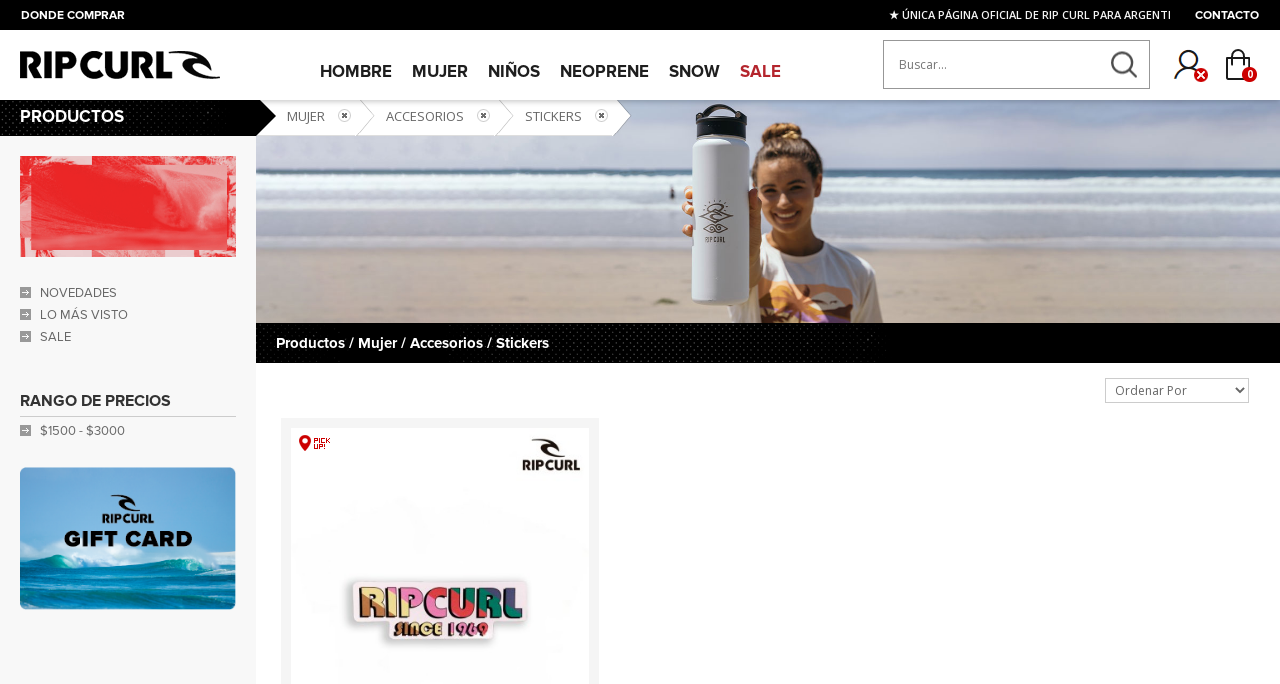

--- FILE ---
content_type: text/html
request_url: https://www.ripcurlargentina.com/productos/categoria/stickers/547.html
body_size: 21396
content:
<!DOCTYPE html>
<html>
<head>
	
    	<!-- Basic Page Needs
      	================================================== -->
        <meta http-equiv="Content-Type" content="text/html; charset=iso-8859-1">
        <title>Rip Curl Argentina </title>
        <meta name="description" content="">
        <meta name="facebook-domain-verification" content="4ers0bhmb5tsjjvz96jjz4qmgpurb7" />
		<META NAME="keywords" CONTENT="">
		<link rel="image_src" href="" />
		<meta name="Distribution" content="Global">
		<meta name="Rating" content="General">
    
    	<!-- Favicons
		================================================== -->
        <link rel="apple-touch-icon" sizes="57x57" href="https://www.ripcurlargentina.com/ico/apple-icon-57x57.png">
        <link rel="apple-touch-icon" sizes="60x60" href="https://www.ripcurlargentina.com/ico/apple-icon-60x60.png">
        <link rel="apple-touch-icon" sizes="72x72" href="https://www.ripcurlargentina.com/ico/apple-icon-72x72.png">
        <link rel="apple-touch-icon" sizes="76x76" href="https://www.ripcurlargentina.com/ico/apple-icon-76x76.png">
        <link rel="apple-touch-icon" sizes="114x114" href="https://www.ripcurlargentina.com/ico/apple-icon-114x114.png">
        <link rel="apple-touch-icon" sizes="120x120" href="https://www.ripcurlargentina.com/ico/apple-icon-120x120.png">
        <link rel="apple-touch-icon" sizes="144x144" href="https://www.ripcurlargentina.com/ico/apple-icon-144x144.png">
        <link rel="apple-touch-icon" sizes="152x152" href="https://www.ripcurlargentina.com/ico/apple-icon-152x152.png">
        <link rel="apple-touch-icon" sizes="180x180" href="https://www.ripcurlargentina.com/ico/apple-icon-180x180.png">
        <link rel="icon" type="image/png" sizes="192x192"  href="https://www.ripcurlargentina.com/ico/android-icon-192x192.png">
        <link rel="icon" type="image/png" sizes="32x32" href="https://www.ripcurlargentina.com/ico/favicon-32x32.png">
        <link rel="icon" type="image/png" sizes="96x96" href="https://www.ripcurlargentina.com/ico/favicon-96x96.png">
        <link rel="icon" type="image/png" sizes="16x16" href="https://www.ripcurlargentina.com/ico/favicon-16x16.png">
        <link rel="manifest" href="https://www.ripcurlargentina.com/ico/manifest.json">
        <meta name="msapplication-TileColor" content="#ffffff">
        <meta name="msapplication-TileImage" content="https://www.ripcurlargentina.com/ico/ms-icon-144x144.png">
        <meta name="theme-color" content="#ffffff">
        
        <meta property="og:url" content="https://www.ripcurlargentina.com/productos/categoria/stickers/547.html"/>
        <meta property="og:title" content=""/>
        <meta property="og:description" content=""/>
        <meta property="og:image" content="https://www.ripcurlargentina.com/images/ripcurl.jpg"/>
        <meta property="og:type" content="og:product" />
        <meta property="fb:app_id" content="1048483455214491" />

    
    <!-- Mobile Specific Metas
      	================================================== -->
		<meta name="viewport" content="width=device-width, initial-scale=1, maximum-scale=1, user-scalable=no"/>
    
    <!-- Google Font
        ================================================== -->
		<link href='https://fonts.googleapis.com/css?family=Fira+Sans:400,700|Open+Sans:700,300,600,400' rel='stylesheet' type='text/css'>
    
    <!-- CSS
        ================================================== -->
			<!--<link href="https://www.ripcurlargentina.com/css/style-ripcurl-shop.css" rel="stylesheet" type="text/css" />-->
		
        <!--<link href="https://www.ripcurlargentina.com/css/header.css" rel="stylesheet" type="text/css" />
        <link href="https://www.ripcurlargentina.com/css/style.css" rel="stylesheet" type="text/css" />
        <link href="https://www.ripcurlargentina.com/css/footer.css" rel="stylesheet" type="text/css" />--!>
		<link href="https://www.ripcurlargentina.com/css/application.min.css" rel="stylesheet" type="text/css" />
	    
    <!-- JS
        ================================================== -->
        
        
        
        <!-- Facebook Pixel Code vIEJO 
		<script>
        !function(f,b,e,v,n,t,s)
        {if(f.fbq)return;n=f.fbq=function(){n.callMethod?
        n.callMethod.apply(n,arguments):n.queue.push(arguments)};
        if(!f._fbq)f._fbq=n;n.push=n;n.loaded=!0;n.version='2.0';
        n.queue=[];t=b.createElement(e);t.async=!0;
        t.src=v;s=b.getElementsByTagName(e)[0];
        s.parentNode.insertBefore(t,s)}(window, document,'script',
        'https://connect.facebook.net/en_US/fbevents.js');
        fbq('init', '3203379079737946');
        fbq('track', 'PageView');
        </script>
        <noscript><img height="1" width="1" style="display:none"
        src="https://www.facebook.com/tr?id=3203379079737946&ev=PageView&noscript=1"
        /></noscript>
        -->
        <!-- End Facebook Pixel Code --> 

        <!-- Facebook Pixel Code -->
<script>
!function(f,b,e,v,n,t,s)
{if(f.fbq)return;n=f.fbq=function(){n.callMethod?
n.callMethod.apply(n,arguments):n.queue.push(arguments)};
if(!f._fbq)f._fbq=n;n.push=n;n.loaded=!0;n.version='2.0';
n.queue=[];t=b.createElement(e);t.async=!0;
t.src=v;s=b.getElementsByTagName(e)[0];
s.parentNode.insertBefore(t,s)}(window, document,'script',
'https://connect.facebook.net/en_US/fbevents.js');
fbq('init', '156263962992057');
fbq('track', 'PageView');
</script>
<noscript><img height="1" width="1" style="display:none"
src="https://www.facebook.com/tr?id=156263962992057&ev=PageView&noscript=1"
/></noscript>
<!-- End Facebook Pixel Code -->
 
        
        <script type="text/javascript" src="https://www.ripcurlargentina.com/js/AjaxLibrary.js"></script>
</head>



<body class="">
<!-- Inicio Content-website -->
<div class="content-website">
    
    
    
    
    
    
    
    
    
    <script>
      // This is called with the results from from FB.getLoginStatus().
      function statusChangeCallback(response) {
        console.log('statusChangeCallback');
        console.log(response);
        // The response object is returned with a status field that lets the
        // app know the current login status of the person.
        // Full docs on the response object can be found in the documentation
        // for FB.getLoginStatus().
        if (response.status === 'connected') {
          // Logged into your app and Facebook.
          //window.location.replace("https://www.ripcurlargentina.com/userlogin2.php?fb_id="+response.id+"&fb_name="+response.name+"&fb_email="+response.email);
          /**          
          alert(response.id);
          //if(response.id!="undefined"){
          if(response.id!=undefined){
            window.location.href = "https://www.ripcurlargentina.com/userlogin2.php?fb_id="+response.id+"&fb_name="+response.name+"&fb_email="+response.email;
          }else{
             FB.logout(function(response) {
                // Person is now logged out
            });
          }
          **/          
          
          testAPI();
        } else if (response.status === 'not_authorized') {
          // The person is logged into Facebook, but not your app.
          //document.getElementById('status').innerHTML = 'Please log ' + 'into this app.';
        } else {
          // The person is not logged into Facebook, so we're not sure if
          // they are logged into this app or not.
          //document.getElementById('status').innerHTML = 'Please log ' + 'into Facebook.';
        }
      }

      // This function is called when someone finishes with the Login
      // Button.  See the onlogin handler attached to it in the sample
      // code below.
      function checkLoginState() {
        FB.getLoginStatus(function(response) {
          statusChangeCallback(response);
        });
      }

      window.fbAsyncInit = function() {
      FB.init({
        appId      : '1048483455214491',
        cookie     : true,  // enable cookies to allow the server to access 
                            // the session
        xfbml      : true,  // parse social plugins on this page
        version    : 'v2.1' // use version 2.1
      });

      // Now that we've initialized the JavaScript SDK, we call 
      // FB.getLoginStatus().  This function gets the state of the
      // person visiting this page and can return one of three states to
      // the callback you provide.  They can be:
      //
      // 1. Logged into your app ('connected')
      // 2. Logged into Facebook, but not your app ('not_authorized')
      // 3. Not logged into Facebook and can't tell if they are logged into
      //    your app or not.
      //
      // These three cases are handled in the callback function.

      FB.getLoginStatus(function(response) {
        //alert(response.status);
        if(response.status=="connected"){
        
        }
        
      });

      };

      // Load the SDK asynchronously
      (function(d, s, id) {
        var js, fjs = d.getElementsByTagName(s)[0];
        if (d.getElementById(id)) return;
        js = d.createElement(s); js.id = id;
        js.src = "//connect.facebook.net/en_US/sdk.js";
        fjs.parentNode.insertBefore(js, fjs);
      }(document, 'script', 'facebook-jssdk'));

      // Here we run a very simple test of the Graph API after login is
      // successful.  See statusChangeCallback() for when this call is made.
      function testAPI() {
        console.log('Welcome!  Fetching your information.... ');
        FB.api('/me', function(response) {
          console.log('Successful login for: ' + response.name);
          
                window.location.replace("https://www.ripcurlargentina.com/userlogin2.php?fb_id="+response.id+"&fb_name="+response.name+"&fb_email="+response.email);
                //document.getElementById('status').innerHTML = 'Thanks for logging in, ' + response.id + '!';
          
        });
      }
    </script>
  
  
   <script>
                                    
                                    //$(document).on('click', '.headerbuttonlogin', function(e){    
                                    function headerlogin(){    
                                        //e.preventDefault();
                                        
                                        document.getElementById('useremailheader').value = document.getElementById('useremailheader').value.trim();
                                        
                                        if (document.getElementById('useremailheader').value == '' || document.getElementById('useremailheader').value == 'Dirección de Email'){
                                            alert('Campo requerido');
                                            document.getElementById('useremailheader').focus();
                                            return false;
                                        }else{
                                            var x = document.getElementById('useremailheader').value;
                                            var filter  = /^([a-zA-Z0-9_\.\-])+\@(([a-zA-Z0-9\-])+\.)+([a-zA-Z0-9]{2,4})+$/;
                                            if (filter.test(x)){
                                            }else{
                                                alert('Formato Invalido');
                                                document.getElementById('useremailheader').focus();
                                                return false;
                                            }
                                        }
                                        if (document.getElementById('userpasswordheader').value == ''||document.getElementById('userpasswordheader').value == 'Password'){
                                            alert('Campo requerido');
                                            document.getElementById('userpasswordheader').focus();
                                            return false;
                                        }
                                        
                                        var filtros = {
                                            'useremail':$('#userloginheader #useremail').val(),
                                            'userpassword':$('#userloginheader #userpasswordheader').val(),
                                        };

                                        $.post("https://www.ripcurlargentina.com/userloginheader2.php", { 'userpassword':$('#userloginheader #userpasswordheader').val(), 'useremail':$('#userloginheader #useremailheader').val()}, function(response, status){
                                            console.log(response);
                                            if(response!=""){
                                                $('.headerlogindiv').html(response);
                                                $('.iconloginstatus').attr("src",'https://www.ripcurlargentina.com/images/ico-login-on.png');
                                                
                                                $('.sumary.link-action a').attr("href",'/envio.html');
                                            }else{
                                                alert('Datos incorrectos');
                                            }
                                         
                                        });
                                        
                                    }
                                
                                </script>

    
    
    
    
    
    
    
    
    
    
    
    

    <!-- Inicio Header
    ================================================== -->
    <div id="header">
    
    <!---- Inicio Shop Menu ---->
    <div id="shop">
    
    	<a id="menu-responsive" href="#menu-mobile">
                <span></span>
                <span></span>
                <span></span>
        </a>
        
                <div id="marquesina">
            <marquee>            <span>&#9733; ÚNICA PÁGINA OFICIAL DE RIP CURL PARA ARGENTINA  &#9733;</span><span>&#9733;  3 CUOTAS SIN INTERÉS  &#9733;</span><span>&#9733;  3 CUOTAS SIN INTERÉS  &#9733;</span><span>&#9733;  ENVIO GRATIS A TODO EL PAÍS EN COMPRAS SUPERIORES A $59.999  &#9733;</span>
            </marquee>
        </div>
        
        <div id="topbar-left">
        	<a href="https://www.ripcurlargentina.com/stores/14.html">DONDE COMPRAR</a>
        </div>
        
        <div id="topbar-right">
            <a href="https://www.ripcurlargentina.com/contacto.html">CONTACTO</a>
        	<!--
            <a href="https://www.ripcurlargentina.com/news.html">NEWS & EVENTOS</a>
            <a href="https://www.ripcurlargentina.com/team.html">TEAM & ESCUELAS</a>
             -->
        </div>
    
    	<div id="shop-contenido">
        <ul id="accesos-header">
        
        	<!-- <li><a href="https://www.ripcurlargentina.com/contacto.html" class="ico-header ico-header-mail"></a></li> -->
            
            <li class="button-dropdown"><a href="javascript:void(0)" class="ico-header ico-header-login dropdown-toggle"></a>
            	
				<img class="iconloginstatus" alt="iniciar sesion" src="https://www.ripcurlargentina.com/images/ico-login-off.png"/ style="position: absolute; bottom: 0; right: 3px; pointer-events: none;">                
                <!-- Inicio contenido -->
                <div class="dropdown-menu dropdown-anime headerlogindiv">
                
                                               
                	            <h3 class="bold">INGRESA TU USUARIO</h3>
                                <p>Al ingresar con tu cuenta podrás guardar tus prendas favoritas, actualizar tus datos y comprar mucho más rápido.</p> 
                                
                                
                                <div class="dropdown-tema">INICIAR SESION CON NOMBRE DE USUARIO</div>
                                <div class="dropdown-separador"></div>
          
                                <form name="userloginheader" id="userloginheader" method="POST">
                                    <div class="Atwo">
                                        <input type="text" name="useremailheader" id="useremailheader" onclick="clearfield('useremailheader');" onblur="clearfield('useremailheader');" value="Dirección de Email" class="dropdown-camposformb">
                                    </div>

                                    <div class="Atwo">
                                        <input type="password" name="userpasswordheader" id="userpasswordheader" onclick="clearfield('userpasswordheader');" onblur="clearfield('userpasswordheader');" value="Password" class="dropdown-camposformb">
                                    </div>

                                    <div class="Atwo">
                                        <a class="boton-dropdown headerbuttonlogin" onclick="headerlogin();" style="margin-right:10px;" >INICIAR SESION</a>
                                        <p style="margin: 0; display: inline-block;"><a href="https://www.ripcurlargentina.com/usuario_recuperarclave.html">Recuperar clave</a> | <a href="https://www.ripcurlargentina.com/usuario_registro.html">Registrarse</a></p>
                                    </div>
                                </form>

                                <div class="dropdown-separador"></div>
                                
                                
                                <div class="dropdown-tema">INICIAR SESION CON FACEBOOK</div>
                                <div class="dropdown-separador"></div>
                                
                                <div class="columnAA">
                                    <div class="AAfour">


                                        <div class="fb-login-button fb_iframe_widget" style="" data-max-rows="1" data-size="large" data-show-faces="false" data-auto-logout-link="false" onlogin="checkLoginState();" login_text="Log in with Facebook" fb-xfbml-state="rendered" fb-iframe-plugin-query="app_id=835894253098673&amp;auto_logout_link=false&amp;container_width=580&amp;locale=en_US&amp;login_text=Log%20in%20with%20Facebook&amp;max_rows=1&amp;sdk=joey&amp;show_faces=false&amp;size=large"><span style="vertical-align: bottom; width: 168px; height: 25px;"><iframe name="fc989f17b96334" width="1000px" height="1000px" frameborder="0" allowtransparency="true" allowfullscreen="true" scrolling="no" allow="encrypted-media" title="fb:login_button Facebook Social Plugin" src="https://www.facebook.com/v2.1/plugins/login_button.php?app_id=835894253098673&amp;auto_logout_link=false&amp;channel=https%3A%2F%2Fstaticxx.facebook.com%2Fconnect%2Fxd_arbiter%2Fr%2FRQ7NiRXMcYA.js%3Fversion%3D42%23cb%3Dffe85adaa505d4%26domain%3Dwww.cristobalcolon.com%26origin%3Dhttps%253A%252F%252Fwww.cristobalcolon.com%252Ff1854c4ce4a8fe%26relation%3Dparent.parent&amp;container_width=580&amp;locale=en_US&amp;login_text=Log%20in%20with%20Facebook&amp;max_rows=1&amp;sdk=joey&amp;show_faces=false&amp;size=large" style="border: none; visibility: visible; width: 168px; height: 25px;" class=""></iframe></span></div>


                                    </div>
                                    <div id="status"></div>
                                </div>

                                                    
                </div>
                <!-- Fin contenido -->
                
            </li>
            
            <li class="button-dropdown"><a href="javascript:void(0)" class="ico-header ico-header-checkout dropdown-toggle"></a>
            
            	<div id="header_cart_circle">0</div>
                
                <!-- Inicio contenido -->
                <div class="dropdown-menu dropdown-anime headercartdiv">
                
                	<h3 class="bold">MI CARRITO</h4>
					<div id="header_cart_div">
                    <p>
                    <!--<a href="https://www.ripcurlargentina.com/carro_de_compras.html"><img alt="carro de compras" src="https://www.ripcurlargentina.com/images/carrito.png"></a>-->
					Productos &nbsp; 0 &nbsp;&nbsp;|&nbsp;&nbsp; $ 0,00.-
                    </p>
                    </div>
                    <a href="https://www.ripcurlargentina.com/carro_de_compras.html" id="header-checkout" class="boton-dropdown2">CHECKOUT</a>
                
                </div>
                <!-- Fin contenido -->

            
            </li>
        
        </ul>
        </div>
        
        <div id="search-bar">
        <div class="search-form">
			<form method="POST" name="searchform" id="searchform" class="searchform" onKeyPress="validatesearch();">
				<input name="keyword" id="keyword" type="text" class="imput" placeholder="Buscar..." />
				<input type="text" style="display:none" />
				<a onClick="validatesearch();" style="cursor:pointer;" id="search-button">GO</a>
			</form>
        	<!--<input type="text" name="keyword" class="imput" value="Search..." onClick="if(this.value=='Search...') this.value=''" onBlur="if(this.value=='') this.value='Search...'"  />-->
        </div>
        </div>
     
   </div>
   <!---- Fin Shop Menu ---->
       
   <!---- Inicio Nav Home ---->
   <div id="nav-home">
   
   		<div class="search-logo">
        	<a href="https://www.ripcurlargentina.com/index.html"><img alt="Rip Curl" src="https://www.ripcurlargentina.com/images/rc-logo.png"></a>
        </div>
        	
 
		<!---- <div class="logo"><a href="https://www.ripcurlargentina.com/index.html"></a></div> ---->
        <ul id="menu">
            
            
            
            <!-- Inicio Item -->
<li><a href="https://www.ripcurlargentina.com/productos/categoria/hombre/115.html" class="drop">Hombre</a><div class="dropdown_3columns align_left"><div class="col_1">
								<h3><a href="https://www.ripcurlargentina.com/productos/categoria/remeras__musculosas/134.html">Remeras / Musculosas</a></h3>
									<ul><li><a href="https://www.ripcurlargentina.com/productos/categoria/remeras/639.html">Remeras</a></li><li><a href="https://www.ripcurlargentina.com/productos/categoria/musculosas/640.html">Musculosas</a></li><li><a href="https://www.ripcurlargentina.com/productos/categoria/calzado/82.html">Calzado</a></li><li><a href="https://www.ripcurlargentina.com/productos/categoria/hombre/251.html">Snow</a></li><li><a href="https://www.ripcurlargentina.com/productos/categoria/hombre/191.html">Watches</a></li></ul>  
							</div><div class="col_1">
								<h3><a href="https://www.ripcurlargentina.com/productos/categoria/polos/651.html">Polos</a></h3>
									<ul><li><a href="https://www.ripcurlargentina.com/productos/categoria/calzado/82.html">Calzado</a></li><li><a href="https://www.ripcurlargentina.com/productos/categoria/hombre/251.html">Snow</a></li><li><a href="https://www.ripcurlargentina.com/productos/categoria/hombre/191.html">Watches</a></li></ul>  
							</div><div class="col_1">
								<h3><a href="https://www.ripcurlargentina.com/productos/categoria/camisas/122.html">Camisas</a></h3>
									<ul><li><a href="https://www.ripcurlargentina.com/productos/categoria/calzado/82.html">Calzado</a></li><li><a href="https://www.ripcurlargentina.com/productos/categoria/hombre/251.html">Snow</a></li><li><a href="https://www.ripcurlargentina.com/productos/categoria/hombre/191.html">Watches</a></li></ul>  
							</div><div class="col_1">
								<h3><a href="https://www.ripcurlargentina.com/productos/categoria/bermudas/258.html">Bermudas</a></h3>
									<ul><li><a href="https://www.ripcurlargentina.com/productos/categoria/boardwalks/360.html">Boardwalks</a></li><li><a href="https://www.ripcurlargentina.com/productos/categoria/jean/361.html">Jean</a></li><li><a href="https://www.ripcurlargentina.com/productos/categoria/cargo/362.html">Cargo</a></li><li><a href="https://www.ripcurlargentina.com/productos/categoria/cintura_elastizada/363.html">Cintura Elastizada</a></li><li><a href="https://www.ripcurlargentina.com/productos/categoria/calzado/82.html">Calzado</a></li><li><a href="https://www.ripcurlargentina.com/productos/categoria/hombre/251.html">Snow</a></li><li><a href="https://www.ripcurlargentina.com/productos/categoria/hombre/191.html">Watches</a></li></ul>  
							</div><div class="col_1">
								<h3><a href="https://www.ripcurlargentina.com/productos/categoria/boardshorts/131.html">Boardshorts</a></h3>
									<ul><li><a href="https://www.ripcurlargentina.com/productos/categoria/calzado/82.html">Calzado</a></li><li><a href="https://www.ripcurlargentina.com/productos/categoria/hombre/251.html">Snow</a></li><li><a href="https://www.ripcurlargentina.com/productos/categoria/hombre/191.html">Watches</a></li></ul>  
							</div><div class="col_1">
								<h3><a href="https://www.ripcurlargentina.com/productos/categoria/lycras/264.html">Lycras</a></h3>
									<ul><li><a href="https://www.ripcurlargentina.com/productos/categoria/calzado/82.html">Calzado</a></li><li><a href="https://www.ripcurlargentina.com/productos/categoria/hombre/251.html">Snow</a></li><li><a href="https://www.ripcurlargentina.com/productos/categoria/hombre/191.html">Watches</a></li></ul>  
							</div><div class="col_1">
								<h3><a href="https://www.ripcurlargentina.com/productos/categoria/gorras__sombreros/221.html">Gorras / Sombreros</a></h3>
									<ul><li><a href="https://www.ripcurlargentina.com/productos/categoria/calzado/82.html">Calzado</a></li><li><a href="https://www.ripcurlargentina.com/productos/categoria/hombre/251.html">Snow</a></li><li><a href="https://www.ripcurlargentina.com/productos/categoria/hombre/191.html">Watches</a></li></ul>  
							</div><div class="col_1">
								<h3><a href="https://www.ripcurlargentina.com/productos/categoria/anteojos/469.html">Anteojos</a></h3>
									<ul><li><a href="https://www.ripcurlargentina.com/productos/categoria/calzado/82.html">Calzado</a></li><li><a href="https://www.ripcurlargentina.com/productos/categoria/hombre/251.html">Snow</a></li><li><a href="https://www.ripcurlargentina.com/productos/categoria/hombre/191.html">Watches</a></li></ul>  
							</div><div class="col_1">
								<h3><a href="https://www.ripcurlargentina.com/productos/categoria/jeans/263.html">Jeans</a></h3>
									<ul><li><a href="https://www.ripcurlargentina.com/productos/categoria/calzado/82.html">Calzado</a></li><li><a href="https://www.ripcurlargentina.com/productos/categoria/hombre/251.html">Snow</a></li><li><a href="https://www.ripcurlargentina.com/productos/categoria/hombre/191.html">Watches</a></li></ul>  
							</div><div class="col_1">
								<h3><a href="https://www.ripcurlargentina.com/productos/categoria/pantalones_/118.html">Pantalones </a></h3>
									<ul><li><a href="https://www.ripcurlargentina.com/productos/categoria/joggings/265.html">Joggings</a></li><li><a href="https://www.ripcurlargentina.com/productos/categoria/pants/266.html">Pants</a></li><li><a href="https://www.ripcurlargentina.com/productos/categoria/calzado/82.html">Calzado</a></li><li><a href="https://www.ripcurlargentina.com/productos/categoria/hombre/251.html">Snow</a></li><li><a href="https://www.ripcurlargentina.com/productos/categoria/hombre/191.html">Watches</a></li></ul>  
							</div><div class="col_1">
								<h3><a href="https://www.ripcurlargentina.com/productos/categoria/mochilas__bolsos__valijas/227.html">Mochilas / Bolsos / Valijas</a></h3>
									<ul><li><a href="https://www.ripcurlargentina.com/productos/categoria/mochilas/228.html">Mochilas</a></li><li><a href="https://www.ripcurlargentina.com/productos/categoria/bolsos__valijas/230.html">Bolsos / Valijas</a></li><li><a href="https://www.ripcurlargentina.com/productos/categoria/rinoneras/540.html">Riñoneras</a></li><li><a href="https://www.ripcurlargentina.com/productos/categoria/bandoleras/578.html">Bandoleras</a></li><li><a href="https://www.ripcurlargentina.com/productos/categoria/calzado/82.html">Calzado</a></li><li><a href="https://www.ripcurlargentina.com/productos/categoria/hombre/251.html">Snow</a></li><li><a href="https://www.ripcurlargentina.com/productos/categoria/hombre/191.html">Watches</a></li></ul>  
							</div><div class="col_1">
								<h3><a href="https://www.ripcurlargentina.com/productos/categoria/billeteras/454.html">Billeteras</a></h3>
									<ul><li><a href="https://www.ripcurlargentina.com/productos/categoria/cuero/229.html">Cuero</a></li><li><a href="https://www.ripcurlargentina.com/productos/categoria/sintetico/473.html">Sintético</a></li><li><a href="https://www.ripcurlargentina.com/productos/categoria/surf_velcro/474.html">Surf Velcro</a></li><li><a href="https://www.ripcurlargentina.com/productos/categoria/calzado/82.html">Calzado</a></li><li><a href="https://www.ripcurlargentina.com/productos/categoria/hombre/251.html">Snow</a></li><li><a href="https://www.ripcurlargentina.com/productos/categoria/hombre/191.html">Watches</a></li></ul>  
							</div><div class="col_1">
								<h3><a href="https://www.ripcurlargentina.com/productos/categoria/accesorios/198.html">Accesorios</a></h3>
									<ul><li><a href="https://www.ripcurlargentina.com/productos/categoria/cinturones/200.html">Cinturones</a></li><li><a href="https://www.ripcurlargentina.com/productos/categoria/medias/201.html">Medias</a></li><li><a href="https://www.ripcurlargentina.com/productos/categoria/stickers/202.html">Stickers</a></li><li><a href="https://www.ripcurlargentina.com/productos/categoria/auriculares__parlantes/203.html">Auriculares / Parlantes</a></li><li><a href="https://www.ripcurlargentina.com/productos/categoria/luncheras/249.html">Luncheras</a></li><li><a href="https://www.ripcurlargentina.com/productos/categoria/llaveros/595.html">Llaveros</a></li><li><a href="https://www.ripcurlargentina.com/productos/categoria/tapabocas/596.html">Tapabocas</a></li><li><a href="https://www.ripcurlargentina.com/productos/categoria/perfumes/597.html">Perfumes</a></li><li><a href="https://www.ripcurlargentina.com/productos/categoria/guantes/598.html">Guantes</a></li><li><a href="https://www.ripcurlargentina.com/productos/categoria/cordones/599.html">Cordones</a></li><li><a href="https://www.ripcurlargentina.com/productos/categoria/botellas/601.html">Botellas</a></li><li><a href="https://www.ripcurlargentina.com/productos/categoria/ponchos__toallas/604.html">Ponchos / Toallas</a></li><li><a href="https://www.ripcurlargentina.com/productos/categoria/calzado/82.html">Calzado</a></li><li><a href="https://www.ripcurlargentina.com/productos/categoria/hombre/251.html">Snow</a></li><li><a href="https://www.ripcurlargentina.com/productos/categoria/hombre/191.html">Watches</a></li></ul>  
							</div><div class="col_1">
								<h3><a href="https://www.ripcurlargentina.com/productos/categoria/boxers/137.html">Boxers</a></h3>
									<ul><li><a href="https://www.ripcurlargentina.com/productos/categoria/calzado/82.html">Calzado</a></li><li><a href="https://www.ripcurlargentina.com/productos/categoria/hombre/251.html">Snow</a></li><li><a href="https://www.ripcurlargentina.com/productos/categoria/hombre/191.html">Watches</a></li></ul>  
							</div><div class="col_1">
								<h3><a href="https://www.ripcurlargentina.com/productos/categoria/buzos__polars_/117.html">Buzos / Polars </a></h3>
									<ul><li><a href="https://www.ripcurlargentina.com/productos/categoria/hood/665.html">Hood</a></li><li><a href="https://www.ripcurlargentina.com/productos/categoria/crew/666.html">Crew</a></li><li><a href="https://www.ripcurlargentina.com/productos/categoria/zip_hood/667.html">Zip Hood</a></li><li><a href="https://www.ripcurlargentina.com/productos/categoria/calzado/82.html">Calzado</a></li><li><a href="https://www.ripcurlargentina.com/productos/categoria/hombre/251.html">Snow</a></li><li><a href="https://www.ripcurlargentina.com/productos/categoria/hombre/191.html">Watches</a></li></ul>  
							</div><div class="col_1">
								<h3><a href="https://www.ripcurlargentina.com/productos/categoria/camperas/166.html">Camperas</a></h3>
									<ul><li><a href="https://www.ripcurlargentina.com/productos/categoria/anti_series/256.html">Anti Series</a></li><li><a href="https://www.ripcurlargentina.com/productos/categoria/calzado/82.html">Calzado</a></li><li><a href="https://www.ripcurlargentina.com/productos/categoria/hombre/251.html">Snow</a></li><li><a href="https://www.ripcurlargentina.com/productos/categoria/hombre/191.html">Watches</a></li></ul>  
							</div><div class="col_1">
								<h3><a href="https://www.ripcurlargentina.com/productos/categoria/sweaters/270.html">Sweaters</a></h3>
									<ul><li><a href="https://www.ripcurlargentina.com/productos/categoria/calzado/82.html">Calzado</a></li><li><a href="https://www.ripcurlargentina.com/productos/categoria/hombre/251.html">Snow</a></li><li><a href="https://www.ripcurlargentina.com/productos/categoria/hombre/191.html">Watches</a></li></ul>  
							</div><div class="col_1">
								<h3><a href="https://www.ripcurlargentina.com/productos/categoria/gorros/222.html">Gorros</a></h3>
									<ul><li><a href="https://www.ripcurlargentina.com/productos/categoria/calzado/82.html">Calzado</a></li><li><a href="https://www.ripcurlargentina.com/productos/categoria/hombre/251.html">Snow</a></li><li><a href="https://www.ripcurlargentina.com/productos/categoria/hombre/191.html">Watches</a></li></ul>  
							</div></div></li><li><a 3 href="https://www.ripcurlargentina.com/productos/categoria/mujer/138.html" class="drop">Mujer</a><div class="dropdown_3columns align_left"><div class="col_1">
								<h3><a href="https://www.ripcurlargentina.com/productos/categoria/remeras__musculosas__tops/139.html">Remeras / Musculosas / Tops</a></h3>
									<ul><li bbbb><a href="https://www.ripcurlargentina.com/productos/categoria/remeras/641.html">Remeras</a></li><li bbbb><a href="https://www.ripcurlargentina.com/productos/categoria/musculosas/642.html">Musculosas</a></li><li bbbb><a href="https://www.ripcurlargentina.com/productos/categoria/tops/671.html">Tops</a></li><li><a href="https://www.ripcurlargentina.com/productos/categoria/calzado/83.html">Calzado</a></li><li><a href="https://www.ripcurlargentina.com/productos/categoria/mujer/252.html">Snow</a></li><li><a href="https://www.ripcurlargentina.com/productos/categoria/mujer/192.html">Watches</a></li></ul>  
							</div><div class="col_1">
								<h3><a href="https://www.ripcurlargentina.com/productos/categoria/bikinis/147.html">Bikinis</a></h3>
									<ul><li bbbb><a href="https://www.ripcurlargentina.com/productos/categoria/enterizas/419.html">Enterizas</a></li><li bbbb><a href="https://www.ripcurlargentina.com/productos/categoria/bikini_tops/466.html">Bikini Tops</a></li><li bbbb><a href="https://www.ripcurlargentina.com/productos/categoria/bikini_bottoms/467.html">Bikini Bottoms</a></li><li><a href="https://www.ripcurlargentina.com/productos/categoria/calzado/83.html">Calzado</a></li><li><a href="https://www.ripcurlargentina.com/productos/categoria/mujer/252.html">Snow</a></li><li><a href="https://www.ripcurlargentina.com/productos/categoria/mujer/192.html">Watches</a></li></ul>  
							</div><div class="col_1">
								<h3><a href="https://www.ripcurlargentina.com/productos/categoria/lycras/259.html">Lycras</a></h3>
									<ul><li><a href="https://www.ripcurlargentina.com/productos/categoria/calzado/83.html">Calzado</a></li><li><a href="https://www.ripcurlargentina.com/productos/categoria/mujer/252.html">Snow</a></li><li><a href="https://www.ripcurlargentina.com/productos/categoria/mujer/192.html">Watches</a></li></ul>  
							</div><div class="col_1">
								<h3><a href="https://www.ripcurlargentina.com/productos/categoria/shorts/146.html">Shorts</a></h3>
									<ul><li bbbb><a href="https://www.ripcurlargentina.com/productos/categoria/bikers/637.html">Bikers</a></li><li><a href="https://www.ripcurlargentina.com/productos/categoria/calzado/83.html">Calzado</a></li><li><a href="https://www.ripcurlargentina.com/productos/categoria/mujer/252.html">Snow</a></li><li><a href="https://www.ripcurlargentina.com/productos/categoria/mujer/192.html">Watches</a></li></ul>  
							</div><div class="col_1">
								<h3><a href="https://www.ripcurlargentina.com/productos/categoria/polleras__vestidos/145.html">Polleras / Vestidos</a></h3>
									<ul><li bbbb><a href="https://www.ripcurlargentina.com/productos/categoria/polleras/365.html">Polleras</a></li><li bbbb><a href="https://www.ripcurlargentina.com/productos/categoria/vestidos/366.html">Vestidos</a></li><li><a href="https://www.ripcurlargentina.com/productos/categoria/calzado/83.html">Calzado</a></li><li><a href="https://www.ripcurlargentina.com/productos/categoria/mujer/252.html">Snow</a></li><li><a href="https://www.ripcurlargentina.com/productos/categoria/mujer/192.html">Watches</a></li></ul>  
							</div><div class="col_1">
								<h3><a href="https://www.ripcurlargentina.com/productos/categoria/jumpsuits__jumpers/420.html">Jumpsuits / Jumpers</a></h3>
									<ul><li><a href="https://www.ripcurlargentina.com/productos/categoria/calzado/83.html">Calzado</a></li><li><a href="https://www.ripcurlargentina.com/productos/categoria/mujer/252.html">Snow</a></li><li><a href="https://www.ripcurlargentina.com/productos/categoria/mujer/192.html">Watches</a></li></ul>  
							</div><div class="col_1">
								<h3><a href="https://www.ripcurlargentina.com/productos/categoria/camisas_/140.html">Camisas </a></h3>
									<ul><li bbbb><a href="https://www.ripcurlargentina.com/productos/categoria/camisas/367.html">Camisas</a></li><li><a href="https://www.ripcurlargentina.com/productos/categoria/calzado/83.html">Calzado</a></li><li><a href="https://www.ripcurlargentina.com/productos/categoria/mujer/252.html">Snow</a></li><li><a href="https://www.ripcurlargentina.com/productos/categoria/mujer/192.html">Watches</a></li></ul>  
							</div><div class="col_1">
								<h3><a href="https://www.ripcurlargentina.com/productos/categoria/gorras__sombreros/74.html">Gorras / Sombreros</a></h3>
									<ul><li><a href="https://www.ripcurlargentina.com/productos/categoria/calzado/83.html">Calzado</a></li><li><a href="https://www.ripcurlargentina.com/productos/categoria/mujer/252.html">Snow</a></li><li><a href="https://www.ripcurlargentina.com/productos/categoria/mujer/192.html">Watches</a></li></ul>  
							</div><div class="col_1">
								<h3><a href="https://www.ripcurlargentina.com/productos/categoria/anteojos/470.html">Anteojos</a></h3>
									<ul><li><a href="https://www.ripcurlargentina.com/productos/categoria/calzado/83.html">Calzado</a></li><li><a href="https://www.ripcurlargentina.com/productos/categoria/mujer/252.html">Snow</a></li><li><a href="https://www.ripcurlargentina.com/productos/categoria/mujer/192.html">Watches</a></li></ul>  
							</div><div class="col_1">
								<h3><a href="https://www.ripcurlargentina.com/productos/categoria/accesorios/224.html">Accesorios</a></h3>
									<ul><li bbbb><a href="https://www.ripcurlargentina.com/productos/categoria/cinturones/545.html">Cinturones</a></li><li bbbb><a href="https://www.ripcurlargentina.com/productos/categoria/medias/546.html">Medias</a></li><li bbbb><a href="https://www.ripcurlargentina.com/productos/categoria/stickers/547.html">Stickers</a></li><li bbbb><a href="https://www.ripcurlargentina.com/productos/categoria/cartucheras__porta_laptop/235.html">Cartucheras / Porta Laptop</a></li><li bbbb><a href="https://www.ripcurlargentina.com/productos/categoria/luncheras/248.html">Luncheras</a></li><li bbbb><a href="https://www.ripcurlargentina.com/productos/categoria/llaveros/589.html">Llaveros</a></li><li bbbb><a href="https://www.ripcurlargentina.com/productos/categoria/tapabocas__porta_tapabocas/590.html">Tapabocas / Porta Tapabocas</a></li><li bbbb><a href="https://www.ripcurlargentina.com/productos/categoria/pulseras__collares/591.html">Pulseras / Collares</a></li><li bbbb><a href="https://www.ripcurlargentina.com/productos/categoria/perfumes/592.html">Perfumes</a></li><li bbbb><a href="https://www.ripcurlargentina.com/productos/categoria/guantes/593.html">Guantes</a></li><li bbbb><a href="https://www.ripcurlargentina.com/productos/categoria/gomitas_de_pelo/594.html">Gomitas de Pelo</a></li><li bbbb><a href="https://www.ripcurlargentina.com/productos/categoria/cordones/600.html">Cordones</a></li><li bbbb><a href="https://www.ripcurlargentina.com/productos/categoria/ponchos__toallas/602.html">Ponchos / Toallas</a></li><li bbbb><a href="https://www.ripcurlargentina.com/productos/categoria/botellas/606.html">Botellas</a></li><li><a href="https://www.ripcurlargentina.com/productos/categoria/calzado/83.html">Calzado</a></li><li><a href="https://www.ripcurlargentina.com/productos/categoria/mujer/252.html">Snow</a></li><li><a href="https://www.ripcurlargentina.com/productos/categoria/mujer/192.html">Watches</a></li></ul>  
							</div><div class="col_1">
								<h3><a href="https://www.ripcurlargentina.com/productos/categoria/billeteras/234.html">Billeteras</a></h3>
									<ul><li bbbb><a href="https://www.ripcurlargentina.com/productos/categoria/cuero_/358.html">Cuero </a></li><li bbbb><a href="https://www.ripcurlargentina.com/productos/categoria/sintetico/475.html">Sintético</a></li><li bbbb><a href="https://www.ripcurlargentina.com/productos/categoria/surf_velcro/359.html">Surf Velcro</a></li><li><a href="https://www.ripcurlargentina.com/productos/categoria/calzado/83.html">Calzado</a></li><li><a href="https://www.ripcurlargentina.com/productos/categoria/mujer/252.html">Snow</a></li><li><a href="https://www.ripcurlargentina.com/productos/categoria/mujer/192.html">Watches</a></li></ul>  
							</div><div class="col_1">
								<h3><a href="https://www.ripcurlargentina.com/productos/categoria/mochilas__bolsos__valijas/172.html">Mochilas / Bolsos / Valijas</a></h3>
									<ul><li bbbb><a href="https://www.ripcurlargentina.com/productos/categoria/mochilas/231.html">Mochilas</a></li><li bbbb><a href="https://www.ripcurlargentina.com/productos/categoria/bolsos/232.html">Bolsos</a></li><li bbbb><a href="https://www.ripcurlargentina.com/productos/categoria/carteras/233.html">Carteras</a></li><li bbbb><a href="https://www.ripcurlargentina.com/productos/categoria/rinoneras/543.html">Riñoneras</a></li><li bbbb><a href="https://www.ripcurlargentina.com/productos/categoria/valijas/236.html">Valijas</a></li><li><a href="https://www.ripcurlargentina.com/productos/categoria/calzado/83.html">Calzado</a></li><li><a href="https://www.ripcurlargentina.com/productos/categoria/mujer/252.html">Snow</a></li><li><a href="https://www.ripcurlargentina.com/productos/categoria/mujer/192.html">Watches</a></li></ul>  
							</div><div class="col_1">
								<h3><a href="https://www.ripcurlargentina.com/productos/categoria/jeans/268.html">Jeans</a></h3>
									<ul><li><a href="https://www.ripcurlargentina.com/productos/categoria/calzado/83.html">Calzado</a></li><li><a href="https://www.ripcurlargentina.com/productos/categoria/mujer/252.html">Snow</a></li><li><a href="https://www.ripcurlargentina.com/productos/categoria/mujer/192.html">Watches</a></li></ul>  
							</div><div class="col_1">
								<h3><a href="https://www.ripcurlargentina.com/productos/categoria/pantalones/141.html">Pantalones</a></h3>
									<ul><li bbbb><a href="https://www.ripcurlargentina.com/productos/categoria/joggings/267.html">Joggings</a></li><li bbbb><a href="https://www.ripcurlargentina.com/productos/categoria/pants/269.html">Pants</a></li><li><a href="https://www.ripcurlargentina.com/productos/categoria/calzado/83.html">Calzado</a></li><li><a href="https://www.ripcurlargentina.com/productos/categoria/mujer/252.html">Snow</a></li><li><a href="https://www.ripcurlargentina.com/productos/categoria/mujer/192.html">Watches</a></li></ul>  
							</div><div class="col_1">
								<h3><a href="https://www.ripcurlargentina.com/productos/categoria/buzos__polars_/143.html">Buzos / Polars </a></h3>
									<ul><li bbbb><a href="https://www.ripcurlargentina.com/productos/categoria/hood/668.html">Hood</a></li><li bbbb><a href="https://www.ripcurlargentina.com/productos/categoria/crew/669.html">Crew</a></li><li bbbb><a href="https://www.ripcurlargentina.com/productos/categoria/zip_hood/670.html">Zip Hood</a></li><li><a href="https://www.ripcurlargentina.com/productos/categoria/calzado/83.html">Calzado</a></li><li><a href="https://www.ripcurlargentina.com/productos/categoria/mujer/252.html">Snow</a></li><li><a href="https://www.ripcurlargentina.com/productos/categoria/mujer/192.html">Watches</a></li></ul>  
							</div><div class="col_1">
								<h3><a href="https://www.ripcurlargentina.com/productos/categoria/camperas/144.html">Camperas</a></h3>
									<ul><li bbbb><a href="https://www.ripcurlargentina.com/productos/categoria/anti_series/257.html">Anti Series</a></li><li><a href="https://www.ripcurlargentina.com/productos/categoria/calzado/83.html">Calzado</a></li><li><a href="https://www.ripcurlargentina.com/productos/categoria/mujer/252.html">Snow</a></li><li><a href="https://www.ripcurlargentina.com/productos/categoria/mujer/192.html">Watches</a></li></ul>  
							</div><div class="col_1">
								<h3><a href="https://www.ripcurlargentina.com/productos/categoria/sweaters/271.html">Sweaters</a></h3>
									<ul><li><a href="https://www.ripcurlargentina.com/productos/categoria/calzado/83.html">Calzado</a></li><li><a href="https://www.ripcurlargentina.com/productos/categoria/mujer/252.html">Snow</a></li><li><a href="https://www.ripcurlargentina.com/productos/categoria/mujer/192.html">Watches</a></li></ul>  
							</div><div class="col_1">
								<h3><a href="https://www.ripcurlargentina.com/productos/categoria/gorros/223.html">Gorros</a></h3>
									<ul><li><a href="https://www.ripcurlargentina.com/productos/categoria/calzado/83.html">Calzado</a></li><li><a href="https://www.ripcurlargentina.com/productos/categoria/mujer/252.html">Snow</a></li><li><a href="https://www.ripcurlargentina.com/productos/categoria/mujer/192.html">Watches</a></li></ul>  
							</div></div></li><li><a href="https://www.ripcurlargentina.com/productos/categoria/ninos/167.html" class="drop">Niños</a><div class="dropdown_3columns align_left"><div class="col_1">
								<h3><a href="https://www.ripcurlargentina.com/productos/categoria/nene/132.html">Nene</a></h3>
									<ul><li><a href="https://www.ripcurlargentina.com/productos/categoria/0-6_anos/272.html">0-6 Años</a></li><li><a href="https://www.ripcurlargentina.com/productos/categoria/7-16_anos/273.html">7-16 Años</a></li><li><a href="https://www.ripcurlargentina.com/productos/categoria/calzado/148.html">Calzado</a></li><li><a href="https://www.ripcurlargentina.com/productos/categoria/nios/253.html">Snow</a></li></ul>  
							</div><div class="col_1">
								<h3><a href="https://www.ripcurlargentina.com/productos/categoria/nena/112.html">Nena</a></h3>
									<ul><li><a href="https://www.ripcurlargentina.com/productos/categoria/0-6_anos/274.html">0-6 Años</a></li><li><a href="https://www.ripcurlargentina.com/productos/categoria/7-16_anos/275.html">7-16 Años</a></li><li><a href="https://www.ripcurlargentina.com/productos/categoria/calzado/148.html">Calzado</a></li><li><a href="https://www.ripcurlargentina.com/productos/categoria/nios/253.html">Snow</a></li></ul>  
							</div><div class="col_1">
								<h3><a href="https://www.ripcurlargentina.com/productos/categoria/baby/261.html">Baby</a></h3>
									<ul><li><a href="https://www.ripcurlargentina.com/productos/categoria/calzado/148.html">Calzado</a></li><li><a href="https://www.ripcurlargentina.com/productos/categoria/nios/253.html">Snow</a></li></ul>  
							</div><div class="col_1">
								<h3><a href="https://www.ripcurlargentina.com/productos/categoria/mochilas/238.html">Mochilas</a></h3>
									<ul><li><a href="https://www.ripcurlargentina.com/productos/categoria/calzado/148.html">Calzado</a></li><li><a href="https://www.ripcurlargentina.com/productos/categoria/nios/253.html">Snow</a></li></ul>  
							</div><div class="col_1">
								<h3><a href="https://www.ripcurlargentina.com/productos/categoria/anteojos/471.html">Anteojos</a></h3>
									<ul><li><a href="https://www.ripcurlargentina.com/productos/categoria/calzado/148.html">Calzado</a></li><li><a href="https://www.ripcurlargentina.com/productos/categoria/nios/253.html">Snow</a></li></ul>  
							</div><div class="col_1">
								<h3><a href="https://www.ripcurlargentina.com/productos/categoria/accesorios/99.html">Accesorios</a></h3>
									<ul><li><a href="https://www.ripcurlargentina.com/productos/categoria/cartucheras/237.html">Cartucheras</a></li><li><a href="https://www.ripcurlargentina.com/productos/categoria/luncheras/239.html">Luncheras</a></li><li><a href="https://www.ripcurlargentina.com/productos/categoria/medias/579.html">Medias</a></li><li><a href="https://www.ripcurlargentina.com/productos/categoria/guantes/580.html">Guantes</a></li><li><a href="https://www.ripcurlargentina.com/productos/categoria/cinturones/581.html">Cinturones</a></li><li><a href="https://www.ripcurlargentina.com/productos/categoria/boxers/582.html">Boxers</a></li><li><a href="https://www.ripcurlargentina.com/productos/categoria/ponchos/603.html">Ponchos</a></li><li><a href="https://www.ripcurlargentina.com/productos/categoria/botellas/605.html">Botellas</a></li><li><a href="https://www.ripcurlargentina.com/productos/categoria/calzado/148.html">Calzado</a></li><li><a href="https://www.ripcurlargentina.com/productos/categoria/nios/253.html">Snow</a></li></ul>  
							</div><div class="col_1">
								<h3><a href="https://www.ripcurlargentina.com/productos/categoria/gorras__sombreros/225.html">Gorras / Sombreros</a></h3>
									<ul><li><a href="https://www.ripcurlargentina.com/productos/categoria/0-6_anos/415.html">0-6 Años</a></li><li><a href="https://www.ripcurlargentina.com/productos/categoria/7-16_anos/416.html">7-16 Años</a></li><li><a href="https://www.ripcurlargentina.com/productos/categoria/calzado/148.html">Calzado</a></li><li><a href="https://www.ripcurlargentina.com/productos/categoria/nios/253.html">Snow</a></li></ul>  
							</div><div class="col_1">
								<h3><a href="https://www.ripcurlargentina.com/productos/categoria/gorros/226.html">Gorros</a></h3>
									<ul><li><a href="https://www.ripcurlargentina.com/productos/categoria/0-6_anos/413.html">0-6 Años</a></li><li><a href="https://www.ripcurlargentina.com/productos/categoria/7-16_anos/414.html">7-16 Años</a></li><li><a href="https://www.ripcurlargentina.com/productos/categoria/calzado/148.html">Calzado</a></li><li><a href="https://www.ripcurlargentina.com/productos/categoria/nios/253.html">Snow</a></li></ul>  
							</div><div class="col_1">
								<h3><a href="https://www.ripcurlargentina.com/productos/categoria/lycras/260.html">Lycras</a></h3>
									<ul><li><a href="https://www.ripcurlargentina.com/productos/categoria/calzado/148.html">Calzado</a></li><li><a href="https://www.ripcurlargentina.com/productos/categoria/nios/253.html">Snow</a></li></ul>  
							</div></div></li><li><a href="https://www.ripcurlargentina.com/productos/categoria/neoprene/160.html" class="drop">Neoprene</a><div class="dropdown_1column align_left"><div class="col_1">
								<h3></h3>
									<ul><li><a href="https://www.ripcurlargentina.com/productos/categoria/hombre/187.html">Hombre</a></li><li><a href="https://www.ripcurlargentina.com/productos/categoria/mujer/188.html">Mujer</a></li><li><a href="https://www.ripcurlargentina.com/productos/categoria/ninos/189.html">Niños</a></li></ul>  
							</div></div></li><li><a href="https://www.ripcurlargentina.com/productos/categoria/snow/250.html" class="drop">SNOW</a><div class="dropdown_3columns align_left"><div class="col_1">
								<h3><a href="https://www.ripcurlargentina.com/productos/categoria/hombre/251.html">Hombre</a></h3>
									<ul><li><a href="https://www.ripcurlargentina.com/productos/categoria/camperas/607.html">Camperas</a></li><li><a href="https://www.ripcurlargentina.com/productos/categoria/pantalones/608.html">Pantalones</a></li><li><a href="https://www.ripcurlargentina.com/productos/categoria/camisetas_termicas/611.html">Camisetas Termicas</a></li><li><a href="https://www.ripcurlargentina.com/productos/categoria/calzas_termicas/612.html">Calzas Termicas</a></li><li><a href="https://www.ripcurlargentina.com/productos/categoria/medias_/615.html">Medias </a></li><li><a href="https://www.ripcurlargentina.com/productos/categoria/guantes/620.html">Guantes</a></li></ul>  
							</div><div class="col_1">
								<h3><a href="https://www.ripcurlargentina.com/productos/categoria/mujer/252.html">Mujer</a></h3>
									<ul><li><a href="https://www.ripcurlargentina.com/productos/categoria/camperas/609.html">Camperas</a></li><li><a href="https://www.ripcurlargentina.com/productos/categoria/pantalones/610.html">Pantalones</a></li><li><a href="https://www.ripcurlargentina.com/productos/categoria/camisetas_termicas/613.html">Camisetas Termicas</a></li><li><a href="https://www.ripcurlargentina.com/productos/categoria/calzas_termicas/614.html">Calzas Termicas</a></li><li><a href="https://www.ripcurlargentina.com/productos/categoria/medias_/616.html">Medias </a></li><li><a href="https://www.ripcurlargentina.com/productos/categoria/guantes/621.html">Guantes</a></li></ul>  
							</div><div class="col_1">
								<h3><a href="https://www.ripcurlargentina.com/productos/categoria/ninos/253.html">Niños</a></h3>
									<ul><li><a href="https://www.ripcurlargentina.com/productos/categoria/0-6_anos/277.html">0-6 Años</a></li><li><a href="https://www.ripcurlargentina.com/productos/categoria/7-16_anos/278.html">7-16 Años</a></li></ul>  
							</div><div class="col_1">
								<h3><a href="https://www.ripcurlargentina.com/productos/categoria/tablas/325.html">Tablas</a></h3>
									<ul></ul>  
							</div><div class="col_1">
								<h3><a href="https://www.ripcurlargentina.com/productos/categoria/fijaciones/326.html">Fijaciones</a></h3>
									<ul></ul>  
							</div><div class="col_1">
								<h3><a href="https://www.ripcurlargentina.com/productos/categoria/cascos/683.html">Cascos</a></h3>
									<ul></ul>  
							</div><div class="col_1">
								<h3><a href="https://www.ripcurlargentina.com/productos/categoria/goggles/685.html">Goggles</a></h3>
									<ul><li><a href="https://www.ripcurlargentina.com/productos/categoria/hombre/618.html">Hombre</a></li><li><a href="https://www.ripcurlargentina.com/productos/categoria/mujer/619.html">Mujer</a></li><li><a href="https://www.ripcurlargentina.com/productos/categoria/ninos/686.html">Niños</a></li></ul>  
							</div><div class="col_1">
								<h3><a href="https://www.ripcurlargentina.com/productos/categoria/accesorios/327.html">Accesorios</a></h3>
									<ul><li><a href="https://www.ripcurlargentina.com/productos/categoria/cuellos/684.html">Cuellos</a></li></ul>  
							</div></div></li>				
				
    		
            
          <!-- Inicio Item -->
          <!-- <li class="basic"><a href="https://www.ripcurlargentina.com/productos.html">M&aacute;s Productos</a></li> -->
          <!-- Fin Item -->
          
          <!-- Inicio Item 
          <li><a href="https://www.ripcurlargentina.com/news.html" class="drop">News & Eventos</a>
          	<div class="dropdown_3columns align_right">
                
                    <div class="col_3">
                        <h3><a href="https://www.ripcurlargentina.com/news.html">Latest News</a></h3>
                    </div>
						<div class="col_1">
							
                            
							<div class="latest-news">
								<a href="https://www.ripcurlargentina.com/news/rip_curl_girls_surf_day_en_playa_cruz_del_sur_chapadmalal_2023/492.html">
								<div class="news-content">
									<div class="pic" style="background-image:url(https://www.ripcurlargentina.com/fullaccess/news492foto2211.jpg)">
										<img src="https://www.ripcurlargentina.com/images/marcowide.png">
									</div>
									<div class="info">
										<h3>Rip Curl Girls Surf Day en playa Cruz del Sur, Chapadmalal 2023</h3>
										<p><strong>Enero 21, 2023. </strong>Highlights del Rip Curl Girls Surf Day en la playa Cruz del Sur @blackcatsurfsch...</p>
									</div>
								</div>
								</a>
							</div>
						
                            
						</div>
						<div class="col_1">
							
                            
							<div class="latest-news">
								<a href="https://www.ripcurlargentina.com/news/rip_curl_winter_grom_search_2022_-_cerro_castor/490.html">
								<div class="news-content">
									<div class="pic" style="background-image:url(https://www.ripcurlargentina.com/fullaccess/news490foto2206.jpg)">
										<img src="https://www.ripcurlargentina.com/images/marcowide.png">
									</div>
									<div class="info">
										<h3>Rip Curl Winter Grom Search 2022 - Cerro Castor</h3>
										<p><strong>Agosto 13, 2022. </strong>Después de 2 años de espera, volvimos con record de inscriptos en el Rip Curl GR...</p>
									</div>
								</div>
								</a>
							</div>
						
                            
						</div>
						<div class="col_1">
							
                            
							<div class="latest-news">
								<a href="https://www.ripcurlargentina.com/news/rip_curl_pro_playa_grande_qs_1000_2022/491.html">
								<div class="news-content">
									<div class="pic" style="background-image:url(https://www.ripcurlargentina.com/fullaccess/news491foto2208.jpg)">
										<img src="https://www.ripcurlargentina.com/images/marcowide.png">
									</div>
									<div class="info">
										<h3>Rip Curl Pro Playa Grande QS 1000 2022</h3>
										<p><strong>Abril 18, 2022. </strong>Los mejores highlights del Rip Curl Pro Playa Grande QS 1000 masculino y femenin...</p>
									</div>
								</div>
								</a>
							</div>
						
                            
						</div>
                </div>
          
          </li>
           Fin Item -->
          
          <!-- Inicio Item 
            <li><a href="https://www.ripcurlargentina.com/team.html" class="drop">Team & Escuelas</a>
                <div class="dropdown_3columns align_right">
                
                    <div class="col_line">
								<div class="col_1">
									<h3><a href="https://www.ripcurlargentina.com/team/27.html">Snowboard</a></h3>
									<ul>
											<li><a href="https://www.ripcurlargentina.com/team/manuel_fasola/14.html">Manuel Fasola</a></li>
											<li><a href="https://www.ripcurlargentina.com/team/matas_radaelli/13.html">Matías Radaelli</a></li>
											
									</ul>  
								</div>							
								<div class="col_1">
									<h3><a href="https://www.ripcurlargentina.com/team/36.html">Longboard</a></h3>
									<ul>
											<li><a href="https://www.ripcurlargentina.com/team/surfiel_gil/27.html">Surfiel Gil</a></li>
											
									</ul>  
								</div>							
								<div class="col_1">
									<h3><a href="https://www.ripcurlargentina.com/team/28.html">Surf</a></h3>
									<ul>
											<li><a href="https://www.ripcurlargentina.com/team/daniel_gil/67.html">Daniel Gil</a></li>
											<li><a href="https://www.ripcurlargentina.com/team/dolores_lanusse/71.html">Dolores Lanusse</a></li>
											<li><a href="https://www.ripcurlargentina.com/team/jose_ignacio_gundesen/63.html">Jose Ignacio Gundesen</a></li>
											<li><a href="https://www.ripcurlargentina.com/team/josefina_ane/64.html">Josefina Ane</a></li>
											<li><a href="https://www.ripcurlargentina.com/team/lele_usuna/18.html">Lele Usuna</a></li>
											<li><a href="https://www.ripcurlargentina.com/team/luca_cosoleto/23.html">Lucía Cosoleto</a></li>
											<li><a href="https://www.ripcurlargentina.com/team/maximiliano_prenski/21.html">Maximiliano Prenski</a></li>
											<li><a href="https://www.ripcurlargentina.com/team/nicols_augusto_gallegos/77.html">Nicolás Augusto Gallegos</a></li>
											<li><a href="https://www.ripcurlargentina.com/team/victoria_muoz_larreta/69.html">Victoria Muñoz Larreta</a></li>
											
									</ul>  
								</div>							
								<div class="col_1">
									<h3><a href="https://www.ripcurlargentina.com/team/37.html">Ski</a></h3>
									<ul>
											
									</ul>  
								</div>							
								<div class="col_1">
									<h3><a href="https://www.ripcurlargentina.com/team/29.html">Surf Junior</a></h3>
									<ul>
											<li><a href="https://www.ripcurlargentina.com/team/baltasar_llorca/70.html">Baltasar Llorca</a></li>
											<li><a href="https://www.ripcurlargentina.com/team/faustino_llorca/72.html">Faustino Llorca</a></li>
											<li><a href="https://www.ripcurlargentina.com/team/joaqun_muoz_larreta/65.html">Joaquín Muñoz Larreta</a></li>
											
									</ul>  
								</div>							
								<div class="col_1">
									<h3><a href="https://www.ripcurlargentina.com/team/30.html">Wakeboard</a></h3>
									<ul>
											<li><a href="https://www.ripcurlargentina.com/team/agustin_fontana_garramuo/58.html">Agustin Fontana Garramuño</a></li>
											<li><a href="https://www.ripcurlargentina.com/team/mara_pa_soboreo/66.html">María Pía Soboreo</a></li>
											<li><a href="https://www.ripcurlargentina.com/team/toms_moreno/50.html">Tomás Moreno</a></li>
											
									</ul>  
								</div>							
					</div>
							<div class="col_1">
								<h3><a href="https://www.ripcurlargentina.com/team/31.html">Winter</a></h3>
								<ul>
										<li><a href="https://www.ripcurlargentina.com/team/castor_park_ushuaia/36.html">Castor Park, Ushuaia</a></li>
										<li><a href="https://www.ripcurlargentina.com/team/terrain_park_bariloche/35.html">Terrain Park, Bariloche</a></li>
											
								</ul>  
							</div>							
							<div class="col_1">
								<h3><a href="https://www.ripcurlargentina.com/team/32.html">Urbanas</a></h3>
								<ul>
										<li><a href="https://www.ripcurlargentina.com/team/escuela_nutica_per_beach/37.html">Escuela Náutica Perú Beach</a></li>
											
								</ul>  
							</div>							
							<div class="col_1">
								<h3><a href="https://www.ripcurlargentina.com/team/33.html">Summer</a></h3>
								<ul>
										<li><a href="https://www.ripcurlargentina.com/team/escuela_de_surf_mar_del_plata/42.html">Escuela de Surf Mar del Plata</a></li>
										<li><a href="https://www.ripcurlargentina.com/team/escuela_de_surf_puerto_cardiel/41.html">Escuela de Surf Puerto Cardiel</a></li>
										<li><a href="https://www.ripcurlargentina.com/team/kikiwai_surf_club/40.html">Kikiwai Surf Club</a></li>
										<li><a href="https://www.ripcurlargentina.com/team/quba_surf_club/76.html">QUBA Surf Club</a></li>
											
								</ul>  
							</div>							
                  
                </div>
            </li>
    		 Fin Item -->
            
                        
            <!-- Inicio Item 
            <li class="basic"><a href="https://www.ripcurlargentina.com/the_search.html">The Search</a></li>
             Fin Item -->
            
            <!-- Inicio Item 
            <li><a href="https://www.ripcurlargentina.com/stores/14.html" class="drop">Donde Comprar</a>
                <div class="dropdown_4columns align_right">
                
                    <div class="col_4">
                    <h3><a href="https://www.ripcurlargentina.com/stores/14.html">Exclusivos</a></h3>
                    </div>
                    
                    <div class="col_4">

                        <ul style="margin-top:1px;" class="stores">
<li><a href="https://www.ripcurlargentina.com/stores/abasto_shopping/45.html">Abasto Shopping</a></li><li><a href="https://www.ripcurlargentina.com/stores/alto_avellaneda_shopping/46.html">Alto Avellaneda Shopping</a></li><li><a href="https://www.ripcurlargentina.com/stores/alto_comahue_shopping/93.html">Alto Comahue Shopping</a></li><li><a href="https://www.ripcurlargentina.com/stores/alto_palermo_shopping/51.html">Alto Palermo Shopping</a></li><li><a href="https://www.ripcurlargentina.com/stores/av_santa_fe/47.html">Av. Santa Fe</a></li><li><a href="https://www.ripcurlargentina.com/stores/bariloche__cerro_catedral/71.html">Bariloche – Cerro Catedral</a></li><li><a href="https://www.ripcurlargentina.com/stores/canning/54.html">Canning</a></li><li><a href="https://www.ripcurlargentina.com/stores/catamarca/56.html">Catamarca</a></li><li><a href="https://www.ripcurlargentina.com/stores/crdoba_nuevocentro_shopping/86.html">Córdoba, Nuevocentro Shopping</a></li><li><a href="https://www.ripcurlargentina.com/stores/dot_baires_shopping/48.html">Dot Baires Shopping</a></li><li><a href="https://www.ripcurlargentina.com/stores/la_plata/88.html">La Plata</a></li><li><a href="https://www.ripcurlargentina.com/stores/las_palmas_del_pilar_shopping/52.html">Las Palmas del Pilar Shopping</a></li><li><a href="https://www.ripcurlargentina.com/stores/lomas_de_zamora/59.html">Lomas de Zamora</a></li><li><a href="https://www.ripcurlargentina.com/stores/los_gallegos_shopping/96.html">Los Gallegos Shopping</a></li><li><a href="https://www.ripcurlargentina.com/stores/mall_hiper_libertad/94.html">Mall Hiper Libertad</a></li><li><a href="https://www.ripcurlargentina.com/stores/mar_de_las_pampas/60.html">Mar de las Pampas</a></li><li><a href="https://www.ripcurlargentina.com/stores/mar_del_plata/61.html">Mar del Plata</a></li><li><a href="https://www.ripcurlargentina.com/stores/mar_del_plata_-_paseo_aldrey/83.html">Mar Del Plata - Paseo Aldrey</a></li><li><a href="https://www.ripcurlargentina.com/stores/mendoza_-_palmares_open_mall/62.html">Mendoza - Palmares Open Mall</a></li><li><a href="https://www.ripcurlargentina.com/stores/mendoza_plaza_shopping_local_005/63.html">Mendoza Plaza Shopping, local 005.</a></li><li><a href="https://www.ripcurlargentina.com/stores/neuqun_-_shopping_portal_patagonia/64.html">Neuquén - Shopping Portal Patagonia</a></li><li><a href="https://www.ripcurlargentina.com/stores/pinamar/67.html">Pinamar</a></li><li><a href="https://www.ripcurlargentina.com/stores/plaza_oeste/49.html">Plaza Oeste</a></li><li><a href="https://www.ripcurlargentina.com/stores/puerto_madryn/92.html">Puerto Madryn</a></li><li><a href="https://www.ripcurlargentina.com/stores/quilmes/89.html">Quilmes</a></li><li><a href="https://www.ripcurlargentina.com/stores/rosario_-_alto_rosario_shopping/69.html">Rosario - Alto Rosario Shopping</a></li><li><a href="https://www.ripcurlargentina.com/stores/salta_-_alto_noa_shopping/97.html">Salta - Alto NOA Shopping</a></li><li><a href="https://www.ripcurlargentina.com/stores/san_justo/73.html">San Justo</a></li><li><a href="https://www.ripcurlargentina.com/stores/san_luis_-_san_luis_shopping/84.html">San Luis - San Luis Shopping</a></li><li><a href="https://www.ripcurlargentina.com/stores/santa_fe/90.html">Santa Fe</a></li><li><a href="https://www.ripcurlargentina.com/stores/tortugas_open_mall/53.html">Tortugas Open Mall</a></li><li><a href="https://www.ripcurlargentina.com/stores/unicenter_shopping/50.html">Unicenter Shopping</a></li><li><a href="https://www.ripcurlargentina.com/stores/villa_devoto_shopping/78.html">Villa Devoto Shopping</a></li>                        </ul>  
                    </div>
                    
                     <div class="col_2">
                        <h3><a href="https://www.ripcurlargentina.com/stores/15.html">Franquicias</a></h3>
                    </div>
                    
                    <div class="col_1">
                        <ul style="margin-top:-3px;" class="stores">
<li class="button"><a href="https://www.ripcurlargentina.com/stores/mar_del_plata_-_los_gallegos_shopping/95.html">Mar del Plata - Los Gallegos Shopping</a></li>                        </ul> 
                    </div> 
                    
                    <div class="col_1">
                        <ul style="margin-top:-3px;">
                            <li><a href="#">Pinamar</a></li>
                            <li><a href="#">Ramos Mejia</a></li>
                            <li><a href="#">Rosario - Alto Rosario Shopping</a></li>
                            <li><a href="#">Rosario - Portal Shopping</a></li>
                            <li><a href="#">San Carlos de Bariloche</a></li>
                            <li><a href="#">San Juan</a></li>
                            <li><a href="#">San Justo</a></li>
                            <li><a href="#">San Miguel</a></li>
                            <li><a href="#">Solar de la Abadía</a></li>
                            <li><a href="#">Tucumán - Calle 25 de Mayo</a></li>
                            <li><a href="#">Tucumán - Calle Cariola</a></li>
                            <li><a href="#">Villa Devoto Shopping</a></li>
                        </ul> 
                    </div>
                   
                </div>
            </li> 
    		 Fin Item -->
             
           <li class="basic"><a href="https://www.ripcurlargentina.com/productos-sale.html" style="color: #b4252d;">SALE</a></li> 
           <!--    <li class="basic"><a href="https://www.ripcurlargentina.com/productos/categoria/black_friday/279.html" style="color: #b4252d;">BLACK FRIDAY</a></li>    -->

        </ul>
        
  </div>
    <!---- Fin Nav Home ---->
   
   <!---- Inicio News Bar ---->
   <!---- <div id="news-bar">
    	<div class="news-info">
        	 - <a href="" target=""></a>
        </div>
   </div> ---->
   <!---- Fin News Bar ---->
   
   </div>
   <!-- Fin Header
   ================================================== --> 
        <!-- Inicio Main
   ================================================== -->
  	<style>
		h4.white.bold a{color: #ffffff;}
	</style>
	<div id="main">
    
    	<!---- Inicio Team Escuelas  ---->
        <div id="team-escuelas">
            <div class="file">
            
            	<div id="productos-smallrow-left" class="smallrow">
                
                <a id="close-filters" href="#">Cerrar</a>
                
                    <div class="tit-nav">
                        <h3 class="text-white bold">PRODUCTOS</h3>
                    </div>
                    
                    <!---- Producto Menu ---->
                    <div id="productos-menu">
<div><a href="https://www.ripcurlargentina.com/productos-sale.html"><img src="https://old.cristobalcolon.com/fullaccess/descuento_imagen_6.gif" width="100%"></a></div><br />                        <div class="submenu-items"><a href="https://www.ripcurlargentina.com/productos-novedades.html">NOVEDADES</a></div>
                        <div class="submenu-items"><a href="https://www.ripcurlargentina.com/productos-lomasvisto.html">LO MÁS VISTO</a></div>
                        <div class="submenu-items"><a href="https://www.ripcurlargentina.com/productos-sale.html">SALE</a></div>
                        
                        <br>
                            
						
                        <br>
                        
                            <div class="news-tema">RANGO DE PRECIOS</div>
    <div class="submenu-items" style="background-image: none;"><a href="https://www.ripcurlargentina.com/productos/rango_de_precios/1500/3000.html">$1500 - $3000</a></div>                        <br>
                        <div class="menu-pic" style="text-align: center;">
                        <a href="https://www.ripcurlargentina.com/localesadheridos.html">
        				<img src="https://www.ripcurlargentina.com/images/giftcards-rc.png" style="max-width: 100%;">
        				</a>
                        </div>

                    </div>
                    <!---- Producto Menu ---->
                    
                </div>
                
                <div class="bigrow">

                    <!---- Inicio Section Banner  ---->
                    <div id="section-banner">
                        
                        <div class="banner-arrow"></div>  
		
			                <ul id="filtersmenu">
<li class="button_flitro">
                                                    <div class="box"><a>Mujer</a></div><a href="https://www.ripcurlargentina.com/productos/categoria.html"><div class="close"></div></a><div class="closearrow"></div>
                                                </li><li class="button_flitro">
                                                <div class="box"><a>Accesorios</a></div><a href="https://www.ripcurlargentina.com/productos/categoria/accesorios/138.html"><div class="close"></div></a><div class="closearrow"></div></li><li class="button_flitro">
                                            <div class="box"><a>Stickers</a></div><a href="https://www.ripcurlargentina.com/productos/categoria/stickers/224.html"><div class="close"></div></a><div class="closearrow"></div></li>                            </ul>		
                        <img src="https://old.cristobalcolon.com/fullaccess/itemcategory224banner1.jpg">
                        <div class="section-tit">
                            <h4 class="white bold">Productos / <a href="https://www.ripcurlargentina.com/productos/categoria/mujer/138.html" class="breadcrumb">Mujer</a> / <a href="https://www.ripcurlargentina.com/productos/categoria/accesorios/224.html" class="breadcrumb">Accesorios</a> / <a href="https://www.ripcurlargentina.com/productos/categoria/stickers/547.html" class="breadcrumb">Stickers</a></h4>
                        </div>
                    </div>
                    <!---- Fin Section Banner ---->
                   
                    <!-- Inicio Productos List-->
                    <div id="productos-list">
                        <div class="content"  style="display: block">
                        
                        <a id="open-filters" href="#">Ver filtros</a>
					
			
					
					
					
					
					
					
					
					
					
					
					
					
						<form action="https://www.ripcurlargentina.com:443/productos/categoria/stickers/547.html" method="POST" name="orderby" id="orderby" class="textos2" style="margin-right:20px;">
							<select name="criteria" id="criteria" onchange="orderbyfun(this.value);" class="form">
								<option selected>Ordenar Por</option>
								<option value="">----------------------------</option>
								<option value="itemname ASC" >Nombre</option>
								<option value="itemvalue ASC" >Menor precio</option>
								<option value="itemvalue DESC" >Mayor precio</option>
								<option value="ORDER BY itemorder_1 DESC, itemtemporadaorder DESC" >M&aacute;s Reciente</option>
								
							</select>
							</form>                        
                        <!-- Inicio Productos Table-->
                        <div class="productos-table">
                        
<div style='display:none' XXX></div><!-- Inicio news -->
        <div class="columnaproductos">
        <div class="columnaproductos-content">
        
        <div class="view view-first">
		
				<img src="https://www.ripcurlargentina.com/images/marco-prod-list.png" class="scale-with-grid"><img src="https://old.cristobalcolon.com/fullaccess/item18360foto118997th.jpg" class="scale-with-grid" style="position: absolute; top: 0;"><img src="https://old.cristobalcolon.com/images/ico-pickup-small.png" style="position: absolute;top: 5px;"><div class="mask">
                             
                <div class="contenidoproducto">
                <a href="https://www.ripcurlargentina.com/producto_detalle///stickerrip_curl_since_1969/18360.html" class="zoomproducto"></a>
                </div>
            </div>
        </div>
		<div class="cleaner"></div>
		
		<!-- Inicio Iconos Producto -->
        <div class="iconos-producto">
		
			<div class="media">                
						<div id="whislist_18360"><a class="medialink" style="cursor:pointer;" onclick="addtowishlist('18360', 'list');"><img src="https://www.ripcurlargentina.com/images/media-ico-wl.png"></a></div>
                    <a class="medialink" target="_blank" onclick="popup('https://www.facebook.com/sharer.php?u=https://www.ripcurlargentina.com/producto_detalle/stickerrip_curl_since_1969/18360.html&t=', '', '720', '450')" style="cursor:pointer"><img src="https://www.ripcurlargentina.com/images/media-ico-fb.png" /></a>
                    <script src="https://static.ak.fbcdn.net/connect.php/js/FB.Share" type="text/javascript"></script>
                    <a class="medialink" target="_blank" onclick="popup('https://twitter.com/home?status=https%3A%2F%2Fwww.ripcurlargentina.com%2Fproducto_detalle%2Fstickerrip_curl_since_1969%2F18360.html+en+Cristobal', '', '720', '450')" style="cursor:pointer"><img src="https://www.ripcurlargentina.com/images/media-ico-tw.png" /></a>                

			</div>
			
			<div class="iconos-estado">
            </div>
		
		
		
		</div>
        <!-- Fin Iconos Producto -->
		
        <div class="productos-titulolist"><a href="https://www.ripcurlargentina.com/producto_detalle//stickerrip_curl_since_1969/18360.html" class="productos-titulolist no-brand">Sticker<br />
Rip Curl Since 1969</a></div>
		<div class="productos-marcalist">
          <span>- </span>Mujer<span> -</span>
          <!--<span style="color: #0099cc">Marca:</span> Rip Curl--></div>
          <div class="productos-preciolist"><span style="color:#333; font-size:15px; font-weight: 400;" class="">$ 1999.-</span><p style="display: block;margin: 5px 0;font-size: 10px;line-height: 12px;">(Precio sin impuestos nacionales: $ 1652,07)</p><a href="https://www.ripcurlargentina.com/producto_detalle//stickerrip_curl_since_1969/18360.html" class="button-comprar" style="float:right;">COMPRAR</a><div class="cleaner"></div>
		  </div>
          
        </div>
        </div>
        <!-- Fin news -->			
                        
                        </div>
                        <!-- Fin Productos Table-->            
                    </div>
                    </div>
                    <!-- Fin Productos List -->
                    
                </div>

		</div>
        </div>
        <!---- Fin Team Escuelas ---->
    
    </div>
	<script type="text/javascript">
		function orderbyfun(){
			document.orderby.submit();
		}
		function pagerfun(pagenumber){
			document.getElementById('pagenumber').value = pagenumber;
			document.pager.submit();
		}
	</script>
    
    <script type="text/javascript">
		$(document).ready(function(){
		
			$("#open-filters").click(function() {
			 $("#productos-smallrow-left").addClass("open-filter-nav");
			});
			
			$("#close-filters").click(function() {
			 $("#productos-smallrow-left").removeClass("open-filter-nav");
			});

		});
	</script>
    
  	<!-- Fin Main
   ================================================== -->
   <!-- Inicio Footer
   ================================================== -->
   <div id="footer">
   
  	<div id="nav-footer">
    	<!-- Inicio Columna -->
        <div class="colum">
        	<div class="content">
            	<h4>Connect with Rip Curl</h4>
                <p>Recib&iacute; las &uacute;ltimas noticias sobre productos y eventos de Rip Curl.</p>
                <!-- Optin-In Code Start -->
                    <div id="optin-L2T7kVit" style="display: inline-block;" data-type="button"></div>
                <!-- Optin-In Code End -->
                <ul id="social-footer">
                    <li id="footer-facebook"><a href="http://www.facebook.com/ripcurlargentina" target="_blank">Facebook</a></li>
                    <!--
                    <li id="footer-twitter"><a href="https://twitter.com/ripcurlarg" target="_blank">Twitter</a></li>
                    -->
                    <li id="footer-instagram"><a href="http://instagram.com/ripcurl_argentina" target="_blank">Instagram</a></li>
                    <li id="footer-youtube"><a href="https://www.youtube.com/channel/UCc8XZKtkf4nEH_kiewjOanw" target="_blank">Youtube</a></li>
                </ul>
            </div>
        </div>
        <!-- Fin Columna -->
        
        <!-- Inicio Columna -->
        <div class="colum">
        	<div class="content">
            	
                <div class="left">
                    <h4>Necesit&aacute;s Ayuda</h4>
                    <ul class="links-footer">
                        <li><a href="https://www.ripcurlargentina.com/como_realizar_tu_pedido.html">C&oacute;mo realizar tu pedido</a></li>
                        <li><a href="https://www.ripcurlargentina.com/terminos_y_condiciones.html">T&eacute;rminos y condiciones</a></li>
                        <li><a href="https://www.ripcurlargentina.com/pagos_y_envios.html">Pagos y env&iacute;os</a></li>
                        <li><a href="https://www.ripcurlargentina.com/preguntas_frecuentes.html">Preguntas frecuentes</a></li>
                    </ul>
                </div>
                
                <div class="right">
                    <h4>Quick Links</h4>
                    <ul class="links-footer">
                        <!--
                        <li><a href="https://www.ripcurlargentina.com/news.html">News y eventos</a></li>
                        <li><a href="https://www.ripcurlargentina.com/team.html">Team y escuelas</a></li>
                        -->
                        <li><a href="https://www.ripcurlargentina.com/stores/14.html">Stores</a></li>
                        <li><a href="https://www.ripcurlargentina.com/corporativo.html">Corporativo</a></li>
                        <li><a href="https://rrhh.cristobalcolon.com/" target="_blank">Staff</a></li>
                        <li><a href="https://www.ripcurlargentina.com/contacto.html">Contacto</a></li>
                    </ul>
                </div>
                
            </div>
        </div>
        <!-- Fin Columna -->
        
        <!-- Inicio Columna -->
        <div class="colum">
        	<div class="content">
            	<img src="https://www.ripcurlargentina.com/images/ripcurl_footer_logo.png" alt="Rip Curl" class="logo-footer">
                <p>Rip Curl is a company for, and about, the crew on The Search. The products we make, the events we run, the riders we support and the people we reach globally, are all part of the Search that Rip Curl is on.</p>
                <a href="https://www.ripcurlargentina.com/the_search.html" target="_blank" class="button-footer">THE SEARCH</a>
            </div>
        </div>
        <!-- Fin Columna -->
    </div>
    
    
    <div id="nav-footer2">
	   	<div class="content">
            <a href="https://www.ripcurlargentina.com/arrepentimiento.html" class="arrepentimiento-btn">BOT&Oacute;N DE ARREPENTIMIENTO</a>
	    </div>
    </div>
    
    
    <div id="copyright">
        <div class="content">
        
            <div class="info">
        	2018 RIP CURL trademarks. Todos los derechos reserevados.<br />Bajo licencia de Crist&oacute;bal Col&oacute;n s. r. l. - <a href="https://www.cristobalcolon.com/" target="_blank">www.cristobalcolon.com</a> | <a href="https://www.ripcurl.com/" target="_blank">www.ripcurl.com</a>. Design by: <a href="https://www.controlzstudios.com/" target="_blank">Control.Z studios</a>
            </div>
            
            <div id="qr-afip" style="width: 70px;line-height: 0;position: relative;overflow: hidden;float: right;margin: 5px 10px;">
			<a href="https://qr.afip.gob.ar/?qr=dKAMlA276mvDD2PpI6qq8A,," target="_F960AFIPInfo">
			<img src="https://www.ripcurlargentina.com/images/qr-rc.jpg" border="0">
			</a>
			</div>
            
            
        </div>
    </div>
    
    </div>
  	<!-- Fin Footer
   ================================================== -->
   
   
 
 
</div>
<!-- Fin Content-website -->
  
   			<!--INICIO NAVIGATION RESPONSIVE-->
			<nav id="menu-mobile">
				<ul>
					
                    <li><a href="https://www.ripcurlargentina.com/">Home</a></li>
                  <li><a href="https://www.ripcurlargentina.com/productos-sale.html" style="color: #b4252d;">Sale</a></li> 
                  <!--  <li><a href="https://www.ripcurlargentina.com/productos/categoria/black_friday/279.html" style="color: #b4252d;">BLACK FRIDAY</a></li>  -->

<li><a href="https://www.ripcurlargentina.com/productos/categoria/hombre/115.html">Hombre</a><ul><li><a href="https://www.ripcurlargentina.com/productos/categoria/remeras__musculosas/134.html">Remeras / Musculosas</a><ul><li><a href="https://www.ripcurlargentina.com/productos/categoria/remeras/639.html">Remeras</a><li><a href="https://www.ripcurlargentina.com/productos/categoria/musculosas/640.html">Musculosas</a></ul><li><a href="https://www.ripcurlargentina.com/productos/categoria/polos/651.html">Polos</a><li><a href="https://www.ripcurlargentina.com/productos/categoria/camisas/122.html">Camisas</a><li><a href="https://www.ripcurlargentina.com/productos/categoria/bermudas/258.html">Bermudas</a><ul><li><a href="https://www.ripcurlargentina.com/productos/categoria/boardwalks/360.html">Boardwalks</a><li><a href="https://www.ripcurlargentina.com/productos/categoria/jean/361.html">Jean</a><li><a href="https://www.ripcurlargentina.com/productos/categoria/cargo/362.html">Cargo</a><li><a href="https://www.ripcurlargentina.com/productos/categoria/cintura_elastizada/363.html">Cintura Elastizada</a></ul><li><a href="https://www.ripcurlargentina.com/productos/categoria/boardshorts/131.html">Boardshorts</a><li><a href="https://www.ripcurlargentina.com/productos/categoria/lycras/264.html">Lycras</a><li><a href="https://www.ripcurlargentina.com/productos/categoria/gorras__sombreros/221.html">Gorras / Sombreros</a><li><a href="https://www.ripcurlargentina.com/productos/categoria/anteojos/469.html">Anteojos</a><li><a href="https://www.ripcurlargentina.com/productos/categoria/jeans/263.html">Jeans</a><li><a href="https://www.ripcurlargentina.com/productos/categoria/pantalones_/118.html">Pantalones </a><ul><li><a href="https://www.ripcurlargentina.com/productos/categoria/joggings/265.html">Joggings</a><li><a href="https://www.ripcurlargentina.com/productos/categoria/pants/266.html">Pants</a></ul><li><a href="https://www.ripcurlargentina.com/productos/categoria/mochilas__bolsos__valijas/227.html">Mochilas / Bolsos / Valijas</a><ul><li><a href="https://www.ripcurlargentina.com/productos/categoria/mochilas/228.html">Mochilas</a><li><a href="https://www.ripcurlargentina.com/productos/categoria/bolsos__valijas/230.html">Bolsos / Valijas</a><li><a href="https://www.ripcurlargentina.com/productos/categoria/rinoneras/540.html">Riñoneras</a><li><a href="https://www.ripcurlargentina.com/productos/categoria/bandoleras/578.html">Bandoleras</a></ul><li><a href="https://www.ripcurlargentina.com/productos/categoria/billeteras/454.html">Billeteras</a><ul><li><a href="https://www.ripcurlargentina.com/productos/categoria/cuero/229.html">Cuero</a><li><a href="https://www.ripcurlargentina.com/productos/categoria/sintetico/473.html">Sintético</a><li><a href="https://www.ripcurlargentina.com/productos/categoria/surf_velcro/474.html">Surf Velcro</a></ul><li><a href="https://www.ripcurlargentina.com/productos/categoria/accesorios/198.html">Accesorios</a><ul><li><a href="https://www.ripcurlargentina.com/productos/categoria/cinturones/200.html">Cinturones</a><li><a href="https://www.ripcurlargentina.com/productos/categoria/medias/201.html">Medias</a><li><a href="https://www.ripcurlargentina.com/productos/categoria/stickers/202.html">Stickers</a><li><a href="https://www.ripcurlargentina.com/productos/categoria/auriculares__parlantes/203.html">Auriculares / Parlantes</a><li><a href="https://www.ripcurlargentina.com/productos/categoria/luncheras/249.html">Luncheras</a><li><a href="https://www.ripcurlargentina.com/productos/categoria/llaveros/595.html">Llaveros</a><li><a href="https://www.ripcurlargentina.com/productos/categoria/tapabocas/596.html">Tapabocas</a><li><a href="https://www.ripcurlargentina.com/productos/categoria/perfumes/597.html">Perfumes</a><li><a href="https://www.ripcurlargentina.com/productos/categoria/guantes/598.html">Guantes</a><li><a href="https://www.ripcurlargentina.com/productos/categoria/cordones/599.html">Cordones</a><li><a href="https://www.ripcurlargentina.com/productos/categoria/botellas/601.html">Botellas</a><li><a href="https://www.ripcurlargentina.com/productos/categoria/ponchos__toallas/604.html">Ponchos / Toallas</a></ul><li><a href="https://www.ripcurlargentina.com/productos/categoria/boxers/137.html">Boxers</a><li><a href="https://www.ripcurlargentina.com/productos/categoria/buzos__polars_/117.html">Buzos / Polars </a><ul><li><a href="https://www.ripcurlargentina.com/productos/categoria/hood/665.html">Hood</a><li><a href="https://www.ripcurlargentina.com/productos/categoria/crew/666.html">Crew</a><li><a href="https://www.ripcurlargentina.com/productos/categoria/zip_hood/667.html">Zip Hood</a></ul><li><a href="https://www.ripcurlargentina.com/productos/categoria/camperas/166.html">Camperas</a><ul><li><a href="https://www.ripcurlargentina.com/productos/categoria/anti_series/256.html">Anti Series</a></ul><li><a href="https://www.ripcurlargentina.com/productos/categoria/sweaters/270.html">Sweaters</a><li><a href="https://www.ripcurlargentina.com/productos/categoria/gorros/222.html">Gorros</a><li><a href="https://www.ripcurlargentina.com/productos/categoria/calzado/82.html">Calzado</a></li><li><a href="https://www.ripcurlargentina.com/productos/categoria/hombre/251.html">Mountainwear</a></li></ul></li><li><a href="https://www.ripcurlargentina.com/productos/categoria/mujer/138.html">Mujer</a><ul data-cat="niv1"><li><a href="https://www.ripcurlargentina.com/productos/categoria/remeras__musculosas__tops/139.html">Remeras / Musculosas / Tops</a><ul data-cat="niv2"><li><a href="https://www.ripcurlargentina.com/productos/categoria/remeras/641.html">Remeras</a><li><a href="https://www.ripcurlargentina.com/productos/categoria/musculosas/642.html">Musculosas</a><li><a href="https://www.ripcurlargentina.com/productos/categoria/tops/671.html">Tops</a></ul><li><a href="https://www.ripcurlargentina.com/productos/categoria/bikinis/147.html">Bikinis</a><ul data-cat="niv2"><li><a href="https://www.ripcurlargentina.com/productos/categoria/enterizas/419.html">Enterizas</a><li><a href="https://www.ripcurlargentina.com/productos/categoria/bikini_tops/466.html">Bikini Tops</a><li><a href="https://www.ripcurlargentina.com/productos/categoria/bikini_bottoms/467.html">Bikini Bottoms</a></ul><li><a href="https://www.ripcurlargentina.com/productos/categoria/lycras/259.html">Lycras</a><li><a href="https://www.ripcurlargentina.com/productos/categoria/shorts/146.html">Shorts</a><ul data-cat="niv2"><li><a href="https://www.ripcurlargentina.com/productos/categoria/bikers/637.html">Bikers</a></ul><li><a href="https://www.ripcurlargentina.com/productos/categoria/polleras__vestidos/145.html">Polleras / Vestidos</a><ul data-cat="niv2"><li><a href="https://www.ripcurlargentina.com/productos/categoria/polleras/365.html">Polleras</a><li><a href="https://www.ripcurlargentina.com/productos/categoria/vestidos/366.html">Vestidos</a></ul><li><a href="https://www.ripcurlargentina.com/productos/categoria/jumpsuits__jumpers/420.html">Jumpsuits / Jumpers</a><li><a href="https://www.ripcurlargentina.com/productos/categoria/camisas_/140.html">Camisas </a><ul data-cat="niv2"><li><a href="https://www.ripcurlargentina.com/productos/categoria/camisas/367.html">Camisas</a></ul><li><a href="https://www.ripcurlargentina.com/productos/categoria/gorras__sombreros/74.html">Gorras / Sombreros</a><li><a href="https://www.ripcurlargentina.com/productos/categoria/anteojos/470.html">Anteojos</a><li><a href="https://www.ripcurlargentina.com/productos/categoria/accesorios/224.html">Accesorios</a><ul data-cat="niv2"><li><a href="https://www.ripcurlargentina.com/productos/categoria/cinturones/545.html">Cinturones</a><li><a href="https://www.ripcurlargentina.com/productos/categoria/medias/546.html">Medias</a><li><a href="https://www.ripcurlargentina.com/productos/categoria/stickers/547.html">Stickers</a><li><a href="https://www.ripcurlargentina.com/productos/categoria/cartucheras__porta_laptop/235.html">Cartucheras / Porta Laptop</a><li><a href="https://www.ripcurlargentina.com/productos/categoria/luncheras/248.html">Luncheras</a><li><a href="https://www.ripcurlargentina.com/productos/categoria/llaveros/589.html">Llaveros</a><li><a href="https://www.ripcurlargentina.com/productos/categoria/tapabocas__porta_tapabocas/590.html">Tapabocas / Porta Tapabocas</a><li><a href="https://www.ripcurlargentina.com/productos/categoria/pulseras__collares/591.html">Pulseras / Collares</a><li><a href="https://www.ripcurlargentina.com/productos/categoria/perfumes/592.html">Perfumes</a><li><a href="https://www.ripcurlargentina.com/productos/categoria/guantes/593.html">Guantes</a><li><a href="https://www.ripcurlargentina.com/productos/categoria/gomitas_de_pelo/594.html">Gomitas de Pelo</a><li><a href="https://www.ripcurlargentina.com/productos/categoria/cordones/600.html">Cordones</a><li><a href="https://www.ripcurlargentina.com/productos/categoria/ponchos__toallas/602.html">Ponchos / Toallas</a><li><a href="https://www.ripcurlargentina.com/productos/categoria/botellas/606.html">Botellas</a></ul><li><a href="https://www.ripcurlargentina.com/productos/categoria/billeteras/234.html">Billeteras</a><ul data-cat="niv2"><li><a href="https://www.ripcurlargentina.com/productos/categoria/cuero_/358.html">Cuero </a><li><a href="https://www.ripcurlargentina.com/productos/categoria/sintetico/475.html">Sintético</a><li><a href="https://www.ripcurlargentina.com/productos/categoria/surf_velcro/359.html">Surf Velcro</a></ul><li><a href="https://www.ripcurlargentina.com/productos/categoria/mochilas__bolsos__valijas/172.html">Mochilas / Bolsos / Valijas</a><ul data-cat="niv2"><li><a href="https://www.ripcurlargentina.com/productos/categoria/mochilas/231.html">Mochilas</a><li><a href="https://www.ripcurlargentina.com/productos/categoria/bolsos/232.html">Bolsos</a><li><a href="https://www.ripcurlargentina.com/productos/categoria/carteras/233.html">Carteras</a><li><a href="https://www.ripcurlargentina.com/productos/categoria/rinoneras/543.html">Riñoneras</a><li><a href="https://www.ripcurlargentina.com/productos/categoria/valijas/236.html">Valijas</a></ul><li><a href="https://www.ripcurlargentina.com/productos/categoria/jeans/268.html">Jeans</a><li><a href="https://www.ripcurlargentina.com/productos/categoria/pantalones/141.html">Pantalones</a><ul data-cat="niv2"><li><a href="https://www.ripcurlargentina.com/productos/categoria/joggings/267.html">Joggings</a><li><a href="https://www.ripcurlargentina.com/productos/categoria/pants/269.html">Pants</a></ul><li><a href="https://www.ripcurlargentina.com/productos/categoria/buzos__polars_/143.html">Buzos / Polars </a><ul data-cat="niv2"><li><a href="https://www.ripcurlargentina.com/productos/categoria/hood/668.html">Hood</a><li><a href="https://www.ripcurlargentina.com/productos/categoria/crew/669.html">Crew</a><li><a href="https://www.ripcurlargentina.com/productos/categoria/zip_hood/670.html">Zip Hood</a></ul><li><a href="https://www.ripcurlargentina.com/productos/categoria/camperas/144.html">Camperas</a><ul data-cat="niv2"><li><a href="https://www.ripcurlargentina.com/productos/categoria/anti_series/257.html">Anti Series</a></ul><li><a href="https://www.ripcurlargentina.com/productos/categoria/sweaters/271.html">Sweaters</a><li><a href="https://www.ripcurlargentina.com/productos/categoria/gorros/223.html">Gorros</a><li><a href="https://www.ripcurlargentina.com/productos/categoria/calzado/83.html">Calzado</a></li><li><a href="https://www.ripcurlargentina.com/productos/categoria/mujer/252.html">Mountainwear</a></li></ul></li><li><a href="https://www.ripcurlargentina.com/productos/categoria/ninos/167.html">Niños</a><ul><li><a href="https://www.ripcurlargentina.com/productos/categoria/nene/132.html">Nene</a><ul><li><a href="https://www.ripcurlargentina.com/productos/categoria/0-6_anos/272.html">0-6 Años</a><ul data-cat="niv3"><li><a href="https://www.ripcurlargentina.com/productos/categoria/remeras_musculosas/370.html">Remeras/ Musculosas</a><ul data-cat="niv3"><li><a href="https://www.ripcurlargentina.com/productos/categoria/remeras/647.html">Remeras</a><li><a href="https://www.ripcurlargentina.com/productos/categoria/musculosas/648.html">Musculosas</a></ul><li><a href="https://www.ripcurlargentina.com/productos/categoria/camisas/371.html">Camisas</a><li><a href="https://www.ripcurlargentina.com/productos/categoria/polos/655.html">Polos</a><li><a href="https://www.ripcurlargentina.com/productos/categoria/pantalones/372.html">Pantalones</a><ul data-cat="niv3"><li><a href="https://www.ripcurlargentina.com/productos/categoria/joggings/374.html">Joggings</a><li><a href="https://www.ripcurlargentina.com/productos/categoria/pants/375.html">Pants</a></ul><li><a href="https://www.ripcurlargentina.com/productos/categoria/jeans/373.html">Jeans</a><li><a href="https://www.ripcurlargentina.com/productos/categoria/buzos_polars/376.html">Buzos/ Polars</a><li><a href="https://www.ripcurlargentina.com/productos/categoria/camperas/377.html">Camperas</a><li><a href="https://www.ripcurlargentina.com/productos/categoria/boardshorts/378.html">Boardshorts</a><li><a href="https://www.ripcurlargentina.com/productos/categoria/bermudas/379.html">Bermudas</a></ul><li><a href="https://www.ripcurlargentina.com/productos/categoria/7-16_anos/273.html">7-16 Años</a><ul data-cat="niv3"><li><a href="https://www.ripcurlargentina.com/productos/categoria/remeras_musculosas/382.html">Remeras/ Musculosas</a><ul data-cat="niv3"><li><a href="https://www.ripcurlargentina.com/productos/categoria/remeras/649.html">Remeras</a><li><a href="https://www.ripcurlargentina.com/productos/categoria/musculosas/650.html">Musculosas</a></ul><li><a href="https://www.ripcurlargentina.com/productos/categoria/camisas/383.html">Camisas</a><li><a href="https://www.ripcurlargentina.com/productos/categoria/polos/654.html">Polos</a><li><a href="https://www.ripcurlargentina.com/productos/categoria/pantalones/356.html">Pantalones</a><ul data-cat="niv3"><li><a href="https://www.ripcurlargentina.com/productos/categoria/joggings/357.html">Joggings</a><li><a href="https://www.ripcurlargentina.com/productos/categoria/pants/385.html">Pants</a></ul><li><a href="https://www.ripcurlargentina.com/productos/categoria/jeans/384.html">Jeans</a><li><a href="https://www.ripcurlargentina.com/productos/categoria/buzos__polars_/386.html">Buzos / Polars </a><li><a href="https://www.ripcurlargentina.com/productos/categoria/camperas/387.html">Camperas</a><li><a href="https://www.ripcurlargentina.com/productos/categoria/boardshorts/388.html">Boardshorts</a><li><a href="https://www.ripcurlargentina.com/productos/categoria/bermudas/389.html">Bermudas</a></ul></ul><li><a href="https://www.ripcurlargentina.com/productos/categoria/nena/112.html">Nena</a><ul><li><a href="https://www.ripcurlargentina.com/productos/categoria/0-6_anos/274.html">0-6 Años</a><ul data-cat="niv3"><li><a href="https://www.ripcurlargentina.com/productos/categoria/remeras_musculosas/391.html">Remeras/ Musculosas</a><ul data-cat="niv3"><li><a href="https://www.ripcurlargentina.com/productos/categoria/remeras/643.html">Remeras</a><li><a href="https://www.ripcurlargentina.com/productos/categoria/musculosas/644.html">Musculosas</a></ul><li><a href="https://www.ripcurlargentina.com/productos/categoria/camisas_tops/392.html">Camisas/ Tops</a><li><a href="https://www.ripcurlargentina.com/productos/categoria/pantalones/393.html">Pantalones</a><ul data-cat="niv3"><li><a href="https://www.ripcurlargentina.com/productos/categoria/joggings/633.html">Joggings</a><li><a href="https://www.ripcurlargentina.com/productos/categoria/pants/634.html">Pants</a></ul><li><a href="https://www.ripcurlargentina.com/productos/categoria/jeans/394.html">Jeans</a><li><a href="https://www.ripcurlargentina.com/productos/categoria/buzos__polars_/395.html">Buzos / Polars </a><li><a href="https://www.ripcurlargentina.com/productos/categoria/camperas/396.html">Camperas</a><li><a href="https://www.ripcurlargentina.com/productos/categoria/polleras_vestidos/397.html">Polleras/ Vestidos</a><li><a href="https://www.ripcurlargentina.com/productos/categoria/shorts/398.html">Shorts</a><li><a href="https://www.ripcurlargentina.com/productos/categoria/bikinis/399.html">Bikinis</a></ul><li><a href="https://www.ripcurlargentina.com/productos/categoria/7-16_anos/275.html">7-16 Años</a><ul data-cat="niv3"><li><a href="https://www.ripcurlargentina.com/productos/categoria/remeras_musculosas/401.html">Remeras/ Musculosas</a><ul data-cat="niv3"><li><a href="https://www.ripcurlargentina.com/productos/categoria/remeras/645.html">Remeras</a><li><a href="https://www.ripcurlargentina.com/productos/categoria/musculosas/646.html">Musculosas</a></ul><li><a href="https://www.ripcurlargentina.com/productos/categoria/camisas_tops/402.html">Camisas/ Tops</a><li><a href="https://www.ripcurlargentina.com/productos/categoria/pantalones/355.html">Pantalones</a><ul data-cat="niv3"><li><a href="https://www.ripcurlargentina.com/productos/categoria/joggings/635.html">Joggings</a><li><a href="https://www.ripcurlargentina.com/productos/categoria/pants/636.html">Pants</a></ul><li><a href="https://www.ripcurlargentina.com/productos/categoria/jeans/403.html">Jeans</a><li><a href="https://www.ripcurlargentina.com/productos/categoria/buzos__polars_/404.html">Buzos / Polars </a><li><a href="https://www.ripcurlargentina.com/productos/categoria/camperas/406.html">Camperas</a><li><a href="https://www.ripcurlargentina.com/productos/categoria/polleras_vestidos/407.html">Polleras/ Vestidos</a><ul data-cat="niv3"><li><a href="https://www.ripcurlargentina.com/productos/categoria/polleras/408.html">Polleras</a><li><a href="https://www.ripcurlargentina.com/productos/categoria/vestidos/409.html">Vestidos</a></ul><li><a href="https://www.ripcurlargentina.com/productos/categoria/shorts/410.html">Shorts</a><li><a href="https://www.ripcurlargentina.com/productos/categoria/bikinis/411.html">Bikinis</a></ul></ul><li><a href="https://www.ripcurlargentina.com/productos/categoria/baby/261.html">Baby</a><li><a href="https://www.ripcurlargentina.com/productos/categoria/mochilas/238.html">Mochilas</a><li><a href="https://www.ripcurlargentina.com/productos/categoria/anteojos/471.html">Anteojos</a><li><a href="https://www.ripcurlargentina.com/productos/categoria/accesorios/99.html">Accesorios</a><ul><li><a href="https://www.ripcurlargentina.com/productos/categoria/cartucheras/237.html">Cartucheras</a><li><a href="https://www.ripcurlargentina.com/productos/categoria/luncheras/239.html">Luncheras</a><li><a href="https://www.ripcurlargentina.com/productos/categoria/medias/579.html">Medias</a><ul data-cat="niv3"><li><a href="https://www.ripcurlargentina.com/productos/categoria/0-6_anos/583.html">0-6 Años</a><li><a href="https://www.ripcurlargentina.com/productos/categoria/7-16_anos/584.html">7-16 Años</a></ul><li><a href="https://www.ripcurlargentina.com/productos/categoria/guantes/580.html">Guantes</a><ul data-cat="niv3"><li><a href="https://www.ripcurlargentina.com/productos/categoria/0-6_anos/585.html">0-6 Años</a><li><a href="https://www.ripcurlargentina.com/productos/categoria/7-16_anos/586.html">7-16 Años</a></ul><li><a href="https://www.ripcurlargentina.com/productos/categoria/cinturones/581.html">Cinturones</a><li><a href="https://www.ripcurlargentina.com/productos/categoria/boxers/582.html">Boxers</a><ul data-cat="niv3"><li><a href="https://www.ripcurlargentina.com/productos/categoria/0-6_anos/587.html">0-6 Años</a><li><a href="https://www.ripcurlargentina.com/productos/categoria/7-16_anos/588.html">7-16 Años</a></ul><li><a href="https://www.ripcurlargentina.com/productos/categoria/ponchos/603.html">Ponchos</a><li><a href="https://www.ripcurlargentina.com/productos/categoria/botellas/605.html">Botellas</a></ul><li><a href="https://www.ripcurlargentina.com/productos/categoria/gorras__sombreros/225.html">Gorras / Sombreros</a><ul><li><a href="https://www.ripcurlargentina.com/productos/categoria/0-6_anos/415.html">0-6 Años</a><li><a href="https://www.ripcurlargentina.com/productos/categoria/7-16_anos/416.html">7-16 Años</a></ul><li><a href="https://www.ripcurlargentina.com/productos/categoria/gorros/226.html">Gorros</a><ul><li><a href="https://www.ripcurlargentina.com/productos/categoria/0-6_anos/413.html">0-6 Años</a><li><a href="https://www.ripcurlargentina.com/productos/categoria/7-16_anos/414.html">7-16 Años</a></ul><li><a href="https://www.ripcurlargentina.com/productos/categoria/lycras/260.html">Lycras</a><li><a href="https://www.ripcurlargentina.com/productos/categoria/calzado/148.html">Calzado</a></li><li><a href="https://www.ripcurlargentina.com/productos/categoria/nios/253.html">Mountainwear</a></li></ul></li><li><a href="https://www.ripcurlargentina.com/productos/categoria/neoprene/160.html">Neoprene</a><ul><li><a href="https://www.ripcurlargentina.com/productos/categoria/hombre/187.html">Hombre</a><li><a href="https://www.ripcurlargentina.com/productos/categoria/mujer/188.html">Mujer</a><li><a href="https://www.ripcurlargentina.com/productos/categoria/ninos/189.html">Niños</a></ul></li><li><a href="https://www.ripcurlargentina.com/productos/categoria/snow/250.html">SNOW</a><ul><li><a href="https://www.ripcurlargentina.com/productos/categoria/hombre/251.html">Hombre</a><ul><li><a href="https://www.ripcurlargentina.com/productos/categoria/camperas/607.html">Camperas</a><li><a href="https://www.ripcurlargentina.com/productos/categoria/pantalones/608.html">Pantalones</a><li><a href="https://www.ripcurlargentina.com/productos/categoria/camisetas_termicas/611.html">Camisetas Termicas</a><li><a href="https://www.ripcurlargentina.com/productos/categoria/calzas_termicas/612.html">Calzas Termicas</a><li><a href="https://www.ripcurlargentina.com/productos/categoria/medias_/615.html">Medias </a><li><a href="https://www.ripcurlargentina.com/productos/categoria/guantes/620.html">Guantes</a></ul><li><a href="https://www.ripcurlargentina.com/productos/categoria/mujer/252.html">Mujer</a><ul><li><a href="https://www.ripcurlargentina.com/productos/categoria/camperas/609.html">Camperas</a><li><a href="https://www.ripcurlargentina.com/productos/categoria/pantalones/610.html">Pantalones</a><li><a href="https://www.ripcurlargentina.com/productos/categoria/camisetas_termicas/613.html">Camisetas Termicas</a><li><a href="https://www.ripcurlargentina.com/productos/categoria/calzas_termicas/614.html">Calzas Termicas</a><li><a href="https://www.ripcurlargentina.com/productos/categoria/medias_/616.html">Medias </a><li><a href="https://www.ripcurlargentina.com/productos/categoria/guantes/621.html">Guantes</a></ul><li><a href="https://www.ripcurlargentina.com/productos/categoria/ninos/253.html">Niños</a><ul><li><a href="https://www.ripcurlargentina.com/productos/categoria/0-6_anos/277.html">0-6 Años</a><ul data-cat="niv3"><li><a href="https://www.ripcurlargentina.com/productos/categoria/camperas/617.html">Camperas</a><li><a href="https://www.ripcurlargentina.com/productos/categoria/pantalones/622.html">Pantalones</a><li><a href="https://www.ripcurlargentina.com/productos/categoria/camisetas_termicas/625.html">Camisetas Termicas</a><li><a href="https://www.ripcurlargentina.com/productos/categoria/calzas_termicas/626.html">Calzas Termicas</a><li><a href="https://www.ripcurlargentina.com/productos/categoria/medias/629.html">Medias</a></ul><li><a href="https://www.ripcurlargentina.com/productos/categoria/7-16_anos/278.html">7-16 Años</a><ul data-cat="niv3"><li><a href="https://www.ripcurlargentina.com/productos/categoria/camperas/623.html">Camperas</a><li><a href="https://www.ripcurlargentina.com/productos/categoria/pantalones/624.html">Pantalones</a><li><a href="https://www.ripcurlargentina.com/productos/categoria/camisetas_termicas/627.html">Camisetas Termicas</a><li><a href="https://www.ripcurlargentina.com/productos/categoria/calzas_termicas/628.html">Calzas Termicas</a><li><a href="https://www.ripcurlargentina.com/productos/categoria/medias/630.html">Medias</a></ul></ul><li><a href="https://www.ripcurlargentina.com/productos/categoria/tablas/325.html">Tablas</a><li><a href="https://www.ripcurlargentina.com/productos/categoria/fijaciones/326.html">Fijaciones</a><li><a href="https://www.ripcurlargentina.com/productos/categoria/cascos/683.html">Cascos</a><li><a href="https://www.ripcurlargentina.com/productos/categoria/goggles/685.html">Goggles</a><ul><li><a href="https://www.ripcurlargentina.com/productos/categoria/hombre/618.html">Hombre</a><li><a href="https://www.ripcurlargentina.com/productos/categoria/mujer/619.html">Mujer</a><li><a href="https://www.ripcurlargentina.com/productos/categoria/ninos/686.html">Niños</a><ul data-cat="niv3"><li><a href="https://www.ripcurlargentina.com/productos/categoria/0-6_anos/631.html">0-6 Años</a><li><a href="https://www.ripcurlargentina.com/productos/categoria/7-16_anos/632.html">7-16 Años</a></ul></ul><li><a href="https://www.ripcurlargentina.com/productos/categoria/accesorios/327.html">Accesorios</a><ul><li><a href="https://www.ripcurlargentina.com/productos/categoria/cuellos/684.html">Cuellos</a></ul></ul></li> 
					<!--<li><a href="#">Indumentaria</a>
						<ul>
                            <li><a href="#">Hombre</a>
                                <ul>
                                    <li><a href="#">Boardshorts</a></li>
                                    <li><a href="#">Remeras y Musculosas</a></li>
                                    <li><a href="#">Pantalones y Bermudas</a></li>
                                    <li><a href="#">Camisas</a></li>
                                    <li><a href="#">Buzos</a></li>
                                    <li><a href="#">Camperas</a></li>
                                    <li><a href="#">Underwear</a></li>
                                </ul>
                            </li>
                            <li><a href="#">Mumjer</a>
                                <ul>
                                    <li><a href="#">Remeras y Musculosas</a></li>
                                    <li><a href="#">Camisas</a></li>
                                    <li><a href="#">Pantalones</a></li>
                                    <li><a href="#">Buzos</a></li>
                                    <li><a href="#">Camperas</a></li>
                                    <li><a href="#">Polleras y Vestidos</a></li>
                                    <li><a href="#">Short</a></li>
                                    <li><a href="#">Bikini</a></li>
                                </ul>
                            </li>          
                            <li><a href="#">Ni&ntilde;os</a>
                                <ul>
                                    <li><a href="#">Nene</a></li>
                                    <li><a href="#">Nena</a></li>
                                </ul>
                            </li>
                        </ul>    
					</li>
                    <li><a href="#">Accesorios</a>
						<ul>
                            <li><a href="#">Unisex</a></li>
                            <li><a href="#">Hombre</a></li>
                            <li><a href="#">Mujer</a></li>          
                            <li><a href="#">Ni&ntilde;os</a></li>
                        </ul>
                    </li>
                    <li><a href="#">Calzado</a>
						<ul>
                            <li><a href="#">Hombre</a></li>
                            <li><a href="#">Mujer</a></li>          
                            <li><a href="#">Ni&ntilde;os</a></li>
                        </ul>
                    </li>-->
                    
                    <!--
                    <li><a href="https://www.ripcurlargentina.com/news.html">News & Eventos</a></li>
                    <li><a href="https://www.ripcurlargentina.com/team.html">Team & Escuelas</a>
                    	<ul>
								<li><a href="#">Team Argentina</a>
									<ul>
									
											<li><a href="#">Snowboard</a>
												<ul>
<li><a href="https://www.ripcurlargentina.com/team/manuel_fasola/14.html">Manuel Fasola</a></li><li><a href="https://www.ripcurlargentina.com/team/matas_radaelli/13.html">Matías Radaelli</a></li>												</ul>
											</li>
									
											<li><a href="#">Longboard</a>
												<ul>
<li><a href="https://www.ripcurlargentina.com/team/surfiel_gil/27.html">Surfiel Gil</a></li>												</ul>
											</li>
									
											<li><a href="#">Surf</a>
												<ul>
<li><a href="https://www.ripcurlargentina.com/team/daniel_gil/67.html">Daniel Gil</a></li><li><a href="https://www.ripcurlargentina.com/team/dolores_lanusse/71.html">Dolores Lanusse</a></li><li><a href="https://www.ripcurlargentina.com/team/jose_ignacio_gundesen/63.html">Jose Ignacio Gundesen</a></li><li><a href="https://www.ripcurlargentina.com/team/josefina_ane/64.html">Josefina Ane</a></li><li><a href="https://www.ripcurlargentina.com/team/lele_usuna/18.html">Lele Usuna</a></li><li><a href="https://www.ripcurlargentina.com/team/luca_cosoleto/23.html">Lucía Cosoleto</a></li><li><a href="https://www.ripcurlargentina.com/team/maximiliano_prenski/21.html">Maximiliano Prenski</a></li><li><a href="https://www.ripcurlargentina.com/team/nicols_augusto_gallegos/77.html">Nicolás Augusto Gallegos</a></li><li><a href="https://www.ripcurlargentina.com/team/victoria_muoz_larreta/69.html">Victoria Muñoz Larreta</a></li>												</ul>
											</li>
									
											<li><a href="#">Ski</a>
												<ul>
												</ul>
											</li>
									
											<li><a href="#">Surf Junior</a>
												<ul>
<li><a href="https://www.ripcurlargentina.com/team/baltasar_llorca/70.html">Baltasar Llorca</a></li><li><a href="https://www.ripcurlargentina.com/team/faustino_llorca/72.html">Faustino Llorca</a></li><li><a href="https://www.ripcurlargentina.com/team/joaqun_muoz_larreta/65.html">Joaquín Muñoz Larreta</a></li>												</ul>
											</li>
									
											<li><a href="#">Wakeboard</a>
												<ul>
<li><a href="https://www.ripcurlargentina.com/team/agustin_fontana_garramuo/58.html">Agustin Fontana Garramuño</a></li><li><a href="https://www.ripcurlargentina.com/team/mara_pa_soboreo/66.html">María Pía Soboreo</a></li><li><a href="https://www.ripcurlargentina.com/team/toms_moreno/50.html">Tomás Moreno</a></li>												</ul>
											</li>
										
									</ul>
								</li>
								<li><a href="#">Escuelas</a>
									<ul>
									
											<li><a href="#">Winter</a>
												<ul>
<li><a href="https://www.ripcurlargentina.com/team/castor_park_ushuaia/36.html">Castor Park, Ushuaia</a></li><li><a href="https://www.ripcurlargentina.com/team/terrain_park_bariloche/35.html">Terrain Park, Bariloche</a></li>												</ul>
											</li>
									
											<li><a href="#">Urbanas</a>
												<ul>
<li><a href="https://www.ripcurlargentina.com/team/escuela_nutica_per_beach/37.html">Escuela Náutica Perú Beach</a></li>												</ul>
											</li>
									
											<li><a href="#">Summer</a>
												<ul>
<li><a href="https://www.ripcurlargentina.com/team/escuela_de_surf_mar_del_plata/42.html">Escuela de Surf Mar del Plata</a></li><li><a href="https://www.ripcurlargentina.com/team/escuela_de_surf_puerto_cardiel/41.html">Escuela de Surf Puerto Cardiel</a></li><li><a href="https://www.ripcurlargentina.com/team/kikiwai_surf_club/40.html">Kikiwai Surf Club</a></li><li><a href="https://www.ripcurlargentina.com/team/quba_surf_club/76.html">QUBA Surf Club</a></li>												</ul>
											</li>
										
									</ul>
								</li>
      
                        </ul>
                    </li>
                    -->
                    
                    
                    <li><a href="https://www.ripcurlargentina.com/the_search.html">The Search</a></li>
                    <li><a href="https://www.ripcurlargentina.com/stores/14.html">Donde Comprar</a>
                    	<ul>
                        	<li><a href="https://www.ripcurlargentina.com/stores/14.html">Exclusivos</a>
                            	<ul>
<li><a href="https://www.ripcurlargentina.com/stores/abasto_shopping/45.html">Abasto Shopping</a></li><li><a href="https://www.ripcurlargentina.com/stores/alto_avellaneda_shopping/46.html">Alto Avellaneda Shopping</a></li><li><a href="https://www.ripcurlargentina.com/stores/alto_comahue_shopping/93.html">Alto Comahue Shopping</a></li><li><a href="https://www.ripcurlargentina.com/stores/alto_palermo_shopping/51.html">Alto Palermo Shopping</a></li><li><a href="https://www.ripcurlargentina.com/stores/av_santa_fe/47.html">Av. Santa Fe</a></li><li><a href="https://www.ripcurlargentina.com/stores/bariloche__cerro_catedral/71.html">Bariloche – Cerro Catedral</a></li><li><a href="https://www.ripcurlargentina.com/stores/canning/54.html">Canning</a></li><li><a href="https://www.ripcurlargentina.com/stores/catamarca/56.html">Catamarca</a></li><li><a href="https://www.ripcurlargentina.com/stores/crdoba_nuevocentro_shopping/86.html">Córdoba, Nuevocentro Shopping</a></li><li><a href="https://www.ripcurlargentina.com/stores/dot_baires_shopping/48.html">Dot Baires Shopping</a></li><li><a href="https://www.ripcurlargentina.com/stores/la_plata/88.html">La Plata</a></li><li><a href="https://www.ripcurlargentina.com/stores/las_palmas_del_pilar_shopping/52.html">Las Palmas del Pilar Shopping</a></li><li><a href="https://www.ripcurlargentina.com/stores/lomas_de_zamora/59.html">Lomas de Zamora</a></li><li><a href="https://www.ripcurlargentina.com/stores/los_gallegos_shopping/96.html">Los Gallegos Shopping</a></li><li><a href="https://www.ripcurlargentina.com/stores/mall_hiper_libertad/94.html">Mall Hiper Libertad</a></li><li><a href="https://www.ripcurlargentina.com/stores/mar_de_las_pampas/60.html">Mar de las Pampas</a></li><li><a href="https://www.ripcurlargentina.com/stores/mar_del_plata/61.html">Mar del Plata</a></li><li><a href="https://www.ripcurlargentina.com/stores/mar_del_plata_-_paseo_aldrey/83.html">Mar Del Plata - Paseo Aldrey</a></li><li><a href="https://www.ripcurlargentina.com/stores/mendoza_-_palmares_open_mall/62.html">Mendoza - Palmares Open Mall</a></li><li><a href="https://www.ripcurlargentina.com/stores/mendoza_plaza_shopping_local_005/63.html">Mendoza Plaza Shopping, local 005.</a></li><li><a href="https://www.ripcurlargentina.com/stores/neuqun_-_shopping_portal_patagonia/64.html">Neuquén - Shopping Portal Patagonia</a></li><li><a href="https://www.ripcurlargentina.com/stores/pinamar/67.html">Pinamar</a></li><li><a href="https://www.ripcurlargentina.com/stores/plaza_oeste/49.html">Plaza Oeste</a></li><li><a href="https://www.ripcurlargentina.com/stores/puerto_madryn/92.html">Puerto Madryn</a></li><li><a href="https://www.ripcurlargentina.com/stores/quilmes/89.html">Quilmes</a></li><li><a href="https://www.ripcurlargentina.com/stores/rosario_-_alto_rosario_shopping/69.html">Rosario - Alto Rosario Shopping</a></li><li><a href="https://www.ripcurlargentina.com/stores/salta_-_alto_noa_shopping/97.html">Salta - Alto NOA Shopping</a></li><li><a href="https://www.ripcurlargentina.com/stores/san_justo/73.html">San Justo</a></li><li><a href="https://www.ripcurlargentina.com/stores/san_luis_-_san_luis_shopping/84.html">San Luis - San Luis Shopping</a></li><li><a href="https://www.ripcurlargentina.com/stores/santa_fe/90.html">Santa Fe</a></li><li><a href="https://www.ripcurlargentina.com/stores/tortugas_open_mall/53.html">Tortugas Open Mall</a></li><li><a href="https://www.ripcurlargentina.com/stores/unicenter_shopping/50.html">Unicenter Shopping</a></li><li><a href="https://www.ripcurlargentina.com/stores/villa_devoto_shopping/78.html">Villa Devoto Shopping</a></li>                                </ul>
                            </li>
                        	<!-- <li><a href="https://www.ripcurlargentina.com/stores/15.html">Franquicias</a>
                            <ul>
<li><a href="https://www.ripcurlargentina.com/stores/mar_del_plata_-_los_gallegos_shopping/95.html">Mar del Plata - Los Gallegos Shopping</a></li>                                </ul>
                            </li>  -->
                        </ul>                    
                    </li>
				</ul>
			</nav>
            <!--FIN NAVIGATION RESPONSIVE-->
            <script src="https://ajax.googleapis.com/ajax/libs/jquery/1.8.3/jquery.min.js"></script>

			<!-- cloud-zoom -->
			<link href="https://www.ripcurlargentina.com/css/cloud-zoom.css" rel="stylesheet" type="text/css" />
			<script type="text/javascript" src="https://www.ripcurlargentina.com/js/cloud-zoom.1.0.2.min.js"></script>
		
		<script type="text/javascript" src="https://www.ripcurlargentina.com/js/AjaxLibrary.js"></script>
    
		<script>
			function popup(a,b,c,d){
				window.open(a,b,"toolbar=no,location=no,directories=no,status=no,menubar=no,scrollbars=0,resizable=no,width="+c+",height="+d+",outerwidth="+(0)+",outerheight="+(0));
			}
			
			function validatesearch(){
				console.log(event.keyCode);
				if(event.keyCode == 13 || event.keyCode == undefined){
				
					if (document.getElementById('keyword').value == '' || document.getElementById('keyword').value == 'Buscar Producto'){
						alert('Ingrese una palabra.');
						document.getElementById('keyword').focus();
						return false;
					}

					keyword = document.getElementById('keyword').value.replace(/ /g, '_');    
					keyword = document.getElementById('keyword').value.replace('Ã¡', 'a');    
					keyword = document.getElementById('keyword').value.replace('Ã©', 'e');    
					keyword = document.getElementById('keyword').value.replace('Ã­', 'i');    
					keyword = document.getElementById('keyword').value.replace('Ã³', 'o');    
					keyword = document.getElementById('keyword').value.replace('Ãº', 'u');    
					keyword = document.getElementById('keyword').value.replace(' & ', '_and_');
					keyword = document.getElementById('keyword').value.replace(/\s/g,'_');
					
					window.location.href = 'https://www.ripcurlargentina.com/resultados_de_busqueda/'+keyword.toLowerCase()+'.html';
					
					//document.searchform.action="https://www.ripcurlargentina.com/resultados_de_busqueda/"+keyword.toLowerCase()+".html";
					//document.searchform.submit();
				}
			}
			function clearfield(field){
			
				if(document.getElementById(field).defaultValue == document.getElementById(field).value){
					document.getElementById(field).value = "";
				}else if(document.getElementById(field).value == ""){
					document.getElementById(field).value = document.getElementById(field).defaultValue;
				}
			}
			
			function loadfield(field){
				if(document.getElementById(field).value == ""){
					document.getElementById(field).value = document.getElementById(field).defaultValue;
				}
			}
			
			function addtowishlist(id_item, type){
				if(''==''){
					alert("Para poder poder agregar productos a su lista de deseos debe esta registrado.");
					return false;
				}
			
				id_item = id_item;
				AjaxCall("https://www.ripcurlargentina.com/addtowishlist.php?id_item="+id_item+"&id_user=&type="+type, "whislist_"+id_item);
			}        
		</script>
	
	<!-- Menu Accordion
	================================================== -->
	<script type="text/javascript">
		$(document).ready(function() {
			var parentDivs = $('#nestedAccordion div'),
			childDivs = $('#nestedAccordion h4').siblings('div');
		
			$('#nestedAccordion h3').click(function(){
				parentDivs.slideUp();
				if($(this).next().is(':hidden')){
					$(this).next().slideDown();
				}else{
					$(this).next().slideUp();
				}
			});
			$('#nestedAccordion h4').click(function(){
				childDivs.slideUp();
				if($(this).next().is(':hidden')){
					$(this).next().slideDown();
				}else{
					$(this).next().slideUp();
				}
			});
		});
		</script>
	
    <!-- Shadowbox -->
        <link href="https://www.ripcurlargentina.com/shadowbox-3.0.3/shadowbox.css" rel="stylesheet" type="text/css" />  
        <script type="text/javascript" src="https://www.ripcurlargentina.com/shadowbox-3.0.3/shadowbox.js"></script>  
        <script type="text/javascript"> Shadowbox.init({ language: "es", players: ['img', 'html', 'iframe', 'qt', 'wmp', 'swf', 'flv'] }); </script>
    
	<!-- AddThis -->          
		<script type="text/javascript" src="//s7.addthis.com/js/300/addthis_widget.js#pubid=ra-4e7a99890df6b9b0" async></script>
	
	<!-- Hover Efects
        ================================================== -->
        <link rel="stylesheet" type="text/css" href="https://www.ripcurlargentina.com/css/hover-effects.css" />
        

	<!-- FlexSlider
        ================================================== -->
    	<link rel="stylesheet" href="https://www.ripcurlargentina.com/css/flexslider.css" type="text/css" media="screen" />
  		<script defer src="https://www.ripcurlargentina.com/javascripts/jquery.flexslider.js"></script>

		  <script type="text/javascript">
            //$(function(){
            //  SyntaxHighlighter.all();
            //});
            $(window).load(function(){
              $('#bannershome').flexslider({
                animation: "slide",
				slideshow: true,
				directionNav: true,
				slideshowSpeed: 3000,
				animationSpeed: 600, 
                start: function(slider){
                  $('body').removeClass('loading');
                }
              });
            });
          </script>
          
     <!-- Owl Carousel Assets
        ================================================== -->
        <link href="https://www.ripcurlargentina.com/owl-carousel/owl.carousel.css" rel="stylesheet">
        <link href="https://www.ripcurlargentina.com/owl-carousel/owl.theme.css" rel="stylesheet">
        <!--<script src="https://www.ripcurlargentina.com/assets/js/jquery-1.9.1.min.js"></script> -->
        <script src="https://www.ripcurlargentina.com/owl-carousel/owl.carousel.min.js"></script>
        
        <style>
        #owl-demo .item {
			background: #ffffff;
			padding: 0;
			margin: 20px;
			text-align: center;
			webkit-transition: box-shadow 0.3s ease-out;
			-o-transition: box-shadow 0.3s ease-out;
			transition: box-shadow 0.3s ease-out;
			-webkit-transition: all box-shadow 0.3s ease-out ease;
			-moz-transition: all box-shadow 0.3s ease-out ease;
			-ms-transition: all box-shadow 0.3s ease-out ease;
			-o-transition: all box-shadow 0.3s ease-out ease;
			transition: all box-shadow 0.3s ease-out ease;
		}
		#owl-demo .item:hover {
			padding: 10px;
			margin: 10px;
			webkit-box-shadow: 0 3px 9px rgba(0, 0, 0, 0.3);
			box-shadow: 0 3px 9px rgba(0, 0, 0, 0.3);
		}

		.button_flitro{float: left; margin-left: -18px;}
        </style>
        
        <script>
        $(document).ready(function() {
            var owl = $("#owl-demo");
            owl.owlCarousel({
			navigationText : false,
            itemsCustom : [
            [0, 2],
            [501, 2],
            [801, 3],
            [1261, 4],
            [1581, 5],
            [1600, 5]
            ],
            navigation : true
          });
        });
        </script>
		<!-- Menu Mobile
        ================================================== -->
        <link type="text/css" rel="stylesheet" href="https://www.ripcurlargentina.com/css/jquery.mmenu.all.css" />
        <script type="text/javascript" src="https://www.ripcurlargentina.com/javascripts/jquery.mmenu.min.all.js"></script>
        <script type="text/javascript" src="https://www.ripcurlargentina.com/javascripts/mmenu.js"></script>
        
           
           
           
           
        <!-- Instafeed
        ================================================== -->
        <script src="https://www.ripcurlargentina.com/javascripts/instafeed.min.js"></script>
        
        <script type="text/javascript">
        var feed = new Instafeed({
		  get: 'user',
 	      userId: '285942892',
    	  accessToken: '285942892.1677ed0.b6764a95d16b46d6a84778c5dd2bc057',
		  limit: 20,
		  sortBy: 'most-recent',
		  after: function () {
			var images = $("#instafeed").find('a');
			$.each(images, function(index, image) {
			  var delay = (index * 75) + 'ms';
			  $(image).css('-webkit-animation-delay', delay);
			  $(image).css('-moz-animation-delay', delay);
			  $(image).css('-ms-animation-delay', delay);
			  $(image).css('-o-animation-delay', delay);
			  $(image).css('animation-delay', delay);
			  $(image).addClass('animated flipInX');
			});
		  },
		  template: '<a href="{{link}}" target="_blank"><img src="{{image}}" /><div class="likes"><p>&hearts; {{likes}}</p></div></a>'
		});
		feed.run();
		</script>
   
           
           
           
           
           
           
           
           
           
           
            
            
            
		<!-- Viejo analytics 
        <script type="text/javascript">
		var gaJsHost = (("https:" == document.location.protocol) ? "https://ssl." : "https://www.");
		document.write(unescape("%3Cscript src='" + gaJsHost + "google-analytics.com/ga.js' type='text/javascript'%3E%3C/script%3E"));
		</script>
		<script type="text/javascript">
		try {
		var pageTracker = _gat._getTracker("UA-9501810-4");
		pageTracker._trackPageview();
		} catch(err) {}</script>
        -->
        <!-- Global site tag (gtag.js) - Google Analytics -->
<!-- Google tag (gtag.js) -->
<script async src="https://www.googletagmanager.com/gtag/js?id=G-K0952W0JSC"></script>
<script>
  window.dataLayer = window.dataLayer || [];
  function gtag(){dataLayer.push(arguments);}
  gtag('js', new Date());

  gtag('config', 'G-K0952W0JSC');
</script>


						<!-- Accordion
                        ================================================== -->
                        <script>
                        var acc = document.getElementsByClassName("accordion");
                        var i;
                        
                        for (i = 0; i < acc.length; i++) {
                          acc[i].onclick = function() {
                            this.classList.toggle("active");
                            var panel = this.nextElementSibling;
                            if (panel.style.maxHeight){
                              panel.style.maxHeight = null;
                            } else {
                              panel.style.maxHeight = panel.scrollHeight + "px";
                            } 
                          }
                        }
                        </script>
        
        <!-- Drop Down Menu (usuario mi carrito -->
		<script>
		jQuery(document).ready(function (e) {
			function t(t) {
				e(t).bind("click", function (t) {
					t.preventDefault();
					e(this).parent().fadeOut()
				})
			}
			e(".dropdown-toggle").click(function () {
				var t = e(this).parents(".button-dropdown").children(".dropdown-menu").is(":hidden");
				e(".button-dropdown .dropdown-menu").hide();
				e(".button-dropdown .dropdown-toggle").removeClass("active");
				if (t) {
					e(this).parents(".button-dropdown").children(".dropdown-menu").toggle().parents(".button-dropdown").children(".dropdown-toggle").addClass("active")
				}
			});
			e(document).bind("click", function (t) {
				var n = e(t.target);
				if (!n.parents().hasClass("button-dropdown")) e(".button-dropdown .dropdown-menu").hide();
			});
			e(document).bind("click", function (t) {
				var n = e(t.target);
				if (!n.parents().hasClass("button-dropdown")) e(".button-dropdown .dropdown-toggle").removeClass("active");
			})
		});
        </script>
        
        <!-- Optin-In Code Start -->
        <link rel="stylesheet" type="text/css" href="https://www.ripcurlargentina.com/css/formulario.css">
        <script type="text/javascript" src="https://www.ripcurlargentina.com/js/formulario.js"></script>
        <!-- Optin-In Code End -->
                
        <!-- NO-BRAND -->
		<script>
        var elements = document.getElementsByClassName('no-brand');
                
        for (var i = 0; i < elements.length; i++) {
        var str = elements[i].innerHTML;
        var text = str.replace("Rip Curl", " ");
        elements[i].innerHTML = text;
        }
        </script>

</body>
</html>


--- FILE ---
content_type: text/css
request_url: https://www.ripcurlargentina.com/css/application.min.css
body_size: 12774
content:
@font-face {
    font-family: 'Proxima Nova';
    font-weight: 300;
    src: url('https://www.ripcurlargentina.com/fonts/ProximaNova_light.otf') format('opentype');
}

@font-face {
    font-family: 'Proxima Nova';
    font-weight: 400;
    src: url('https://www.ripcurlargentina.com/fonts/ProximaNova.otf') format('opentype');
}

@font-face {
    font-family: 'Proxima Nova';
    font-weight: 600;
    src: url('https://www.ripcurlargentina.com/fonts/ProximaNova_semibold.otf') format('opentype');
}

@font-face {
    font-family: 'Proxima Nova';
    font-weight: 700;
    src: url('https://www.ripcurlargentina.com/fonts/ProximaNova_bold.otf') format('opentype');
}



.sin-barra #productos-menu, 
.sin-barra #filtersmenu, 
.sin-barra .banner-arrow, 
.sin-barra .tit-nav, 
.sin-barra #team-escuelas .smallrow {display:  none;}

.font-bold {font-weight: 700;}

.sin-barra #team-escuelas .bigrow {
    width: 100%;
    max-width: 1280px;
    margin: 0px auto;
    float: none;
    overflow: hidden;
    display: block;
}

.sin-barra #section-banner {
    display: none;
}

.sin-barra #productos-columna-right {
    width: 100%;
    max-width: 1280px;
    margin: 116px auto 40px auto;
    float: none;
}


.precio-sale {
    display: inline-block;
    font-family: 'Proxima Nova', sans-serif;
    font-size: 14px;
    margin-top: 0px;
}

.strikethrough {
    position: relative;
    color: #999;
    font-weight: 400;
    margin-right: 10px;
}

.strikethrough:before {
    position: absolute;
    content: "";
    left: 0;
    top: 50%;
    right: 0;
    border-top: 1px solid;
    border-color: #999;
    -webkit-transform: rotate(-10deg);
    -moz-transform: rotate(-10deg);
    -ms-transform: rotate(-10deg);
    -o-transform: rotate(-10deg);
    transform: rotate(-10deg);
}

#destacado-envio {
    padding: 5px 10px 0px 10px;
    font-family: 'Open Sans', sans-serif;
    font-size: 11px;
    color: #666;
    font-weight: 400;
    margin-bottom: 0px;
    margin-top: 5px;
	background-color: #f5f5f5;
}

#destacado-formadepago {
    padding: 0px 10px 5px 10px;
    font-family: 'Open Sans', sans-serif;
    font-size: 11px;
    color: #666;
    font-weight: 400;
    margin-bottom: 5px;
	background-color: #f5f5f5;
}

#destacado-formadepago a {
    font-size: 11px;
    color: #666;
    display: inline-block;
}

#destacado-formadepago a:hover {
    color: #b3241d;
}

/* ==================================================
   ACCORDION
================================================== */

button.accordion {
	width: 100%;
	background-color: #fff;
	font-family: 'Proxima Nova', sans-serif;
    font-size: 14px;
    font-weight: 700;
    line-height: 18px;
    color: #333;
	cursor: pointer;
	padding: 10px 0;
	text-align: left;
	outline: none;
	transition: 0.4s;
	border-top-width: 1px;
	border-top-color: #CCC;
	border-top-style: dotted;
	border-bottom-style: none;
	border-right-style: none;
	border-left-style: none;
}

button.accordion:hover {
    color: #333;
}

button.accordion.active {
    color: #333;
	border-bottom-width: 1px;
	border-bottom-color: #CCC;
	border-bottom-style: dotted;
}

button.accordion:after {
	content: '\002B';
    font-family: 'Open Sans', sans-serif;
    color: #999;
    font-weight: 400;
    float: right;
    margin-right: 0;
    font-size: 30px;
    padding: 0px 0px 0px 20px;
    border-left-width: 1px;
    border-left-style: dotted;
    border-left-color: #ccc;
}

button.accordion.active:after {
    content: "\2212";
}

button.accordion2 {
	width: 100%;
	background-color: #fff;
	font-family: 'Proxima Nova', sans-serif;
	font-size: 14px;
	font-weight: 700;
	line-height: 18px;
	color: #333;
	padding: 10px 0;
	text-align: left;
	outline: none;
	border-top-width: 1px;
	border-top-color: #CCC;
	border-top-style: dotted;
	border-bottom-width: 1px;
	border-bottom-color: #CCC;
	border-bottom-style: dotted;
	border-right-style: none;
	border-left-style: none;
}

div.panel {
    padding: 0;
    background-color: white;
    max-height: 0;
    overflow: hidden;
    transition: max-height 0.2s ease-out;
	position: relative;
}

.panel-content {
    margin: 10px 0;
}

.columna-accordion-left {
    width: calc(100% - 150px);
	float: left;
}

.columna-accordion-right {
    width: 130px;
	float: left;
	margin-left: 20px;
}

#columna-accordion-comprar {
	padding: 10px 0;
}

#columna-accordion-comprar.columna-accordion-left {
    width: 250px;
}

#columna-accordion-wishlist {
	padding: 10px 0;
}

#columna-accordion-wishlist.columna-accordion-right {
    width: calc(100% - 260px);
	margin-left: 10px;
}

#columna-accordion-talles {
    width: 100%;
    float: left;
    padding: 10px 0 5px 0;
	border-bottom-width: 1px;
    border-bottom-color: #CCC;
    border-bottom-style: dotted;
}

#selectsize {
    width: 100%;
    overflow: hidden;
}

.cuadrotalle{        
    font-family: 'Open Sans', sans-serif;
    font-size: 11px;
	color: #666;
	text-align: center;
    width: 18px;
	height: 18px;
    padding: 6px 5px 4px 5px;
    float: left;
    margin-right: 5px;
    margin-bottom: 5px;
    border-width: 2px;
    border-style: solid;
    border-color: #ccc;
	cursor: pointer;
	border-radius: 0px;
}

.cuadrotalle_nodisponible{
	width: 28px;
	height: 28px;
	position: absolute;
	margin-top: -21px;
	margin-left: -5px;
	background-image: url(../images/ico-tallenodisponible.png);
	background-repeat: no-repeat;
	background-position: center center;
	background-color: rgba(255,255,255, 0.5);
}

.cuadrotalleseleccionado{        
	font-family: 'Open Sans', sans-serif;
    font-size: 11px;
	color: #fff;
	text-align: center;
    width: 18px;
	height: 18px;
    padding: 6px 5px 4px 5px;
    float: left;
    margin-right: 5px;
    margin-bottom: 5px;
    border-width: 2px;
    border-style: solid;
    border-color: #b3282d;
	background: #b3282d;
	border-radius: 0px;
}

#talle-agotado{
    width: 100%;
	margin-top: 5px;
}

#talle-agotado a {
    font-family: 'Proxima Nova', sans-serif;
    font-size: 14px;
    font-weight: 400;
    line-height: 20px;
    color: #666;
}

#talle-agotado a:hover {
    color: #333;
}

/* ==================================================
   TOOLTIPS TALLES
================================================== */

.tooltip-talle > span {
	padding: 5px;
    margin-top: -80px;
    margin-left: -60px;
    opacity: 0;
    visibility: hidden;
    position: absolute;
 	line-height: normal;
    border-radius: 0px;
	background-color: rgba(255,255,255,0.9);
	-webkit-box-shadow: 2px 2px 2px 0px rgba(0,0,0,0.3);
	-moz-box-shadow: 2px 2px 2px 0px rgba(0,0,0,0.3);
	box-shadow: 2px 2px 2px 0px rgba(0,0,0,0.3);
	border: 1px solid #999999;	
    -webkit-transition-property: opacity, margin-top, visibility, margin-left;
    -webkit-transition-duration: 0.4s, 0.3s, 0.4s, 0.3s;
    -webkit-transition-timing-function: ease-in-out, ease-in-out, ease-in-out, ease-in-out;
    transition-property: opacity, margin-top, visibility, margin-left;
    transition-duration: 0.4s, 0.3s, 0.4s, 0.3s;
    transition-timing-function: ease-in-out, ease-in-out, ease-in-out, ease-in-out;
	cursor: default;
}

/*a.tooltip > span:hover,*/
.tooltip-talle:hover > span {
    opacity: 1;
    text-decoration: none;
    visibility: visible;
    overflow: visible;
    display: inline;
	margin-top: -80px;
    margin-left: -60px;
}

.tooltip-talle .talle-left {
	float: left;
	text-align: left;
	padding: 5px;
}
.tooltip-talle .talle-right {
	float: left;
	text-align: left;
	padding: 5px;
}

.tooltip-talle p {
    font-size: 11px;
	line-height: 13px;
    margin: 0;
}

.tooltip-talle .talle-tit {
    font-size: 13px;
	margin-top: 2px;
}

.tooltip-talle .talle-destacado {
    font-weight: 700;
    font-size: 24px;
    margin-top: 6px;
}


/* ==================================================
  TALLES FORM
================================================== */

#talles-form {
    width: 100%;
    overflow: hidden;
    background: #fff;
	padding: 20px 0 40px 0;
}

#talles-form .talles-form-content {
	margin: auto;
    max-width: 320px;
    padding: 20px;
	text-align: center;
}

#talles-form .talles-form-titulo {
	font-family: 'Proxima Nova', sans-serif;
    font-size: 20px;
    font-weight: 700;
    color: #333;
}

#talles-form p {
	margin: 10px 0 20px 0;
    color: #666;
}

#talles-form-select-size {
    overflow: hidden;
    display: inline-block;
}

#talles-form .cuadrotalle {
    width: 20px;
    height: 20px;
    padding: 7px 5px 3px 5px;
}

#talles-form .campoform {
    font-family: 'Open Sans', sans-serif;
    font-size: 13px;
    line-height: normal;
    font-weight: normal;
    color: #666;
    border: 1px solid #c7c7c7;
    width: calc(100% - 24px);
    margin: 20px 0px 0px 0px;
    background-color: #fff;
    padding-top: 8px;
    padding-right: 10px;
    padding-bottom: 8px;
    padding-left: 10px;
    border-radius: 4px;
}

#button-talles-form {
    font-family: 'Roboto Condensed', sans-serif;
    font-size: 14px;
    line-height: normal;
    font-weight: normal;
    text-decoration: none;
    color: #fff;
    padding: 12px 0px;
    position: relative;
    top: 12px;
    background: #b3241d;
    display: inline-block;
    border-radius: 4px;
    text-transform: uppercase;
    width: 100%;
}

#button-talles-form:hover {
    background: #c33d27;
	color: #fff;
}



#select_qty_caption {
    font-family: 'Open Sans', sans-serif;
    margin-top: 2px;
    color: #666;
    font-size: 11px;
}

#selectstock {
    line-height: 0;
}

.selectstock-talleunico {
    border-top-width: 1px;
    border-top-color: #CCC;
    border-top-style: dotted;
    padding: 10px 0;
}

.selectbox1 {
    font-family: 'Open Sans', sans-serif;
    font-size: 13px;
    padding: 10px 15px;
    -webkit-appearance: none;
    background: url(../images/ico-selectcantidad.png) no-repeat 95px 11px #fff;
    border: 1px solid #ccc;
	border-radius: 0px;
    width: 130px;
    color: #666;
	cursor: pointer;
}

input[type="number"] {
	font-family: 'Open Sans', sans-serif;
    font-size: 13px;
	width: 98px;
    color: #666;
    padding: 10px 15px;
    position: relative;
    border: 1px solid #ccc;
}

/* Spin Buttons modified */
input[type="number"].select-cant::-webkit-outer-spin-button, 
input[type="number"].select-cant::-webkit-inner-spin-button {
    -webkit-appearance: none;
    background: url(../images/ico-spin2.png) no-repeat center center #fff;
    width: 40px;
    border-left: 1px solid #ccc;
    opacity: .6; /* shows Spin Buttons per default (Chrome >= 39) */
    position: absolute;
    top: 0;
    right: 0;
    bottom: 0;
}
input[type="number"].select-cant::-webkit-inner-spin-button:hover,
input[type="number"].select-cant::-webkit-inner-spin-button:active{
    opacity: 1;
}


#productos-columna-info-content .productos-tags {
    font-family: 'Open Sans', sans-serif;
    font-size: 11px;
    font-weight: normal;
    margin: 5px 0px 0px 0px;
    border-top-width: 1px;
    border-top-color: #CCC;
    border-top-style: dotted;
	border-bottom-width: 1px;
    border-bottom-color: #CCC;
    border-bottom-style: dotted;
    padding: 5px 0 0px 0;
    float: none;
}

span.tag01 {
    color: #fff !important;
    padding: 2px 10px 2px 20px;
    border-radius: 3px;
    margin-right: 5px;
    background-color: #999;
    background-image: url(../images/tags-bullet.png);
    background-repeat: no-repeat;
    background-position: 6px center;
    display: inline-block;
    margin-bottom: 5px;
}

.iconos-producto-big {
    display: inline-block;
}

.iconos-producto-big img {
    margin: 8px 2px -3px 0px;
}


.iconos-producto {
    border-top-width: 1px;
    border-top-color: #CCC;
    border-top-style: solid;
    border-bottom-width: 1px;
    border-bottom-color: #CCC;
    border-bottom-style: solid;
    overflow: hidden;
    padding: 0px 0;
    margin-bottom: 10px;
	height: 35px;
}

.media {
    float: right;
    width: 90px;
    line-height: 0;
    margin: 5px 0;
}

a.medialink {
    float: right;
    margin: 2px 0px 2px 5px;
}

.iconos-estado {
    float: left;
    width: calc(100% - 90px);
    line-height: 0;
    margin: 5px 0;
	text-align: left;
}

.iconos-estado img {
    margin: 2px 2px 2px 0;
}

#marquesina {
    width: 100%;
    overflow: hidden;
    padding: 0;
    margin: 0;
    position: absolute;
}

#marquesina marquee {
   /* margin: 5px 280px 5px 240px; */
	margin: 5px 110px 5px 150px;
}

#marquesina span{
    font-family: 'Open Sans', sans-serif;
    font-size: 11px;
    text-transform: uppercase;
    color: #f5f5f5;
    font-weight: 600;
	margin: 0px 50px;
}

.text-white {
    color: #fff;
}

.text-color {
    color: #b3241d;
}

#thesearch {
	overflow: hidden;
	margin:20px auto;
}

#thesearch-desc {
    width: 100%;
    margin-top: 20px;
    margin-bottom: 40px;
}

#thesearch-desc p {
    margin-top: 10px;
    margin-bottom: 10px;
}

#thesearch-desc img {
    margin-top: 10px;
    margin-bottom: 10px;
}
























#productos-columna-left {
    width: 20%;
    float: left;
    margin-top: 20px;
    margin-bottom: 20px;
    padding-top: 20px;
    padding-bottom: 20px;
    background: #eee;
}
#productos-columna-left-content {
    margin-right: 20px;
    margin-left: 20px;
}
#productos-columna-right {
    width: 80%;
    float: left;
    margin-top: 20px;
    margin-bottom: 20px;
}
#productos-columna-right-content {
    margin-left: 20px;
    margin-right: 20px;
}
#productos-columna-pic-content {
    margin-left: 0;
    margin-right: 10px;
}
#productos-columna-pic {
    width: 50%;
    float: left;
    margin-top: 0;
    margin-bottom: 0;
}
#productos-columna-info {
    width: 50%;
    float: right;
    margin-top: 0;
    margin-bottom: 0;
}
#productos-columna-info-content {
    margin-left: 10px;
    margin-right: 0;
}
#color-content {
    width: 100%;
    overflow: hidden;
}
#producto_desc P {
    color: #666;
}
.color {
    width: 80px;
    margin-right: 20px;
    margin-top: 0px;
    float: left;
    text-align: center;
    line-height: 0;
}
.color img {
    width: 100%;
}
.guiatalles {
    width: 100%;
    text-align: left;
}
.guiatalles img {
    max-width: 100%}
.formproducto {
    font-family: Arial, Helvetica, sans-serif;
    font-size: 12px;
    color: #000;
    border: 1px solid #666;
}
.menu-items {
    font-family: 'Open Sans', sans-serif;
    font-size: 12px;
    font-weight: 400;
    color: #666;
    position: relative;
    background-repeat: no-repeat;
    background-position: right center;
}
.menu-items a {
    display: block;
    color: #666;
    padding: 3px;
}
.menu-items a:hover {
    color: #000;
}
.submenu-items {
    font-family: 'Open Sans', sans-serif;
    font-size: 12px;
    font-weight: 400;
    color: #666;
    position: relative;
    margin-left: 0px;
}
.submenu-items a {
    display: block;
    color: #666;
    padding: 3px;
}
.submenu-items a:hover {
    color: #ccc;
}
#menu-marcas {
    overflow: hidden;
}
.submenu-marcas {
    float: left;
    width: 16%;
    margin: 2%}
.submenu-marcas img {
    max-width: 100%;
    border: 1px solid #999;
}
.submenu-marcas img:hover {
    border: 1px solid #000;
}
.separador-productos {
    background-image: url(https://old.cristobalcolon.com/images/separador-horizontal-contenidosbco.gif);
    height: 2px;
    width: 100%;
    padding-top: 12px;
    padding-bottom: 12px;
    background-repeat: repeat-x;
    background-position: center;
    clear: both;
}
.productos-tags {
    float: left;
    font-family: 'Open Sans', sans-serif;
    font-size: 12px;
    font-weight: normal;
    color: #666;
}
.productos-tags a {
    color: #333;
}
.productos-tags a:hover {
    color: #000;
}
.productos-tags .breadcrumb {
    font-family: 'Open Sans', sans-serif;
    font-size: 12px;
    font-weight: 400;
    Color: #000;
}
.productos-tags span {
    color: #000;
}
.productos-tags a.breadcrumb {
    font-family: 'Open Sans', sans-serif;
    font-size: 12px;
    font-weight: 400;
    Color: #666;
}
.productos-tags a.breadcrumb:hover {
    font-family: 'Open Sans', sans-serif;
    font-size: 12px;
    font-weight: 400;
    Color: #000;
}
.social-links {
    width: 100%;
    border-top-width: 1px;
    border-top-color: #CCC;
    border-top-style: dotted;
    padding-top: 20px;
    overflow: hidden;
}
.productos-marcalist {
    margin-top: 10px;
    font-family: 'Open Sans', sans-serif;
    font-size: 12px;
    line-height: 16px;
    font-weight: normal;
    color: #999;
    text-align: left;
    padding: 0 6px 0 6px;
}
.productos-marcalist span {
    color: #999;
}
.productos-titulolist {
    font-family: 'Open Sans', sans-serif;
    font-size: 16px;
    font-weight: bold;
    color: #000;
    text-align: left;
    padding: 0 0 0 3px;
    display: block;
}
.productos-preciolist {
    font-family: 'Open Sans', sans-serif;
    font-size: 18px;
    font-weight: 400;
    color: #666;
    text-align: left;
    margin-top: 5px;
    padding: 0 6px 6px 6px;
}
a.button-1 {
    font-family: 'Open Sans', sans-serif;
    font-size: 12px;
    font-weight: 400;
    text-decoration: none;
    color: #e9e9e9;
    padding-top: 2px;
    padding-bottom: 2px;
    padding-left: 6px;
    padding-right: 6px;
    cursor: pointer;
    background-color: #000;
    margin-top: 4px;
    margin-bottom: 0;
}
a.button-1:hover {
    background-color: #000;
}

a.button-comprar {
    font-family: 'Open Sans', sans-serif;
    font-size: 12px;
    font-weight: 400;
    text-decoration: none;
    color: #e9e9e9;
    padding-top: 2px;
    padding-bottom: 2px;
    padding-left: 6px;
    padding-right: 6px;
    float: right;
    background-color: #000;
    margin-top: 4px;
    margin-bottom: 0;
}
a.button-comprar_off {
    font-family: 'Open Sans', sans-serif;
    font-size: 12px;
    font-weight: 400;
    text-decoration: none;
    color: #e9e9e9;
    padding-top: 2px;
    padding-bottom: 2px;
    padding-left: 6px;
    padding-right: 6px;
    float: right;
    background-color: #ccc;
    margin-top: 4px;
    margin-bottom: 0;
}
a.button-comprar:hover {
    background-color: #666;
}
a.button-comprarbig {
    font-family: 'Proxima Nova', sans-serif;
    font-size: 17px;
    font-weight: 700;
    text-decoration: none;
    color: #fff;
    padding: 10px 0;
    float: left;
    background-color: #1e1e1e;
    margin: 0;
    width: 100%;
    text-align: center;
    cursor: pointer;
	border-radius: 0px;
}
a.button-comprarbig:hover {
    background-color: #b3282d;
    color: #fff;
}

a.button-comprarbig img {
    display: none;
}

a.button-comprarbig_off {
    font-family: 'Proxima Nova', sans-serif;
    font-size: 17px;
    font-weight: 700;
    text-decoration: none;
    color: #fff;
    padding: 10px 0;
    float: left;
    background-color: #1e1e1e;
    margin: 0;
    width: 100%;
    text-align: center;
	cursor: pointer;
	border-radius: 0px;
}
a.button-comprarbig_off:hover {
    color: #fff;
	background-color: #b3282d;
}

a.button-comprarbig_off img {
    display: none;
}

#select_add_caption {
    font-family: 'Open Sans', sans-serif;
    color: #fff;
    font-size: 12px;
    margin-top: 8px;
    background-color: #333;
    padding: 6px 0;
    width: 100%;
    box-sizing: border-box;
    border-radius: 4px;
    text-align: center;
}

a.button-mediodepago_off {
    font-family: 'Open Sans', sans-serif;
    font-size: 13px;
    font-weight: 400;
    text-decoration: none;
    color: #ccc;
    padding-top: 20px;
    padding-bottom: 10px;
    padding-left: 0;
    padding-right: 0;
    float: left;
    margin-top: 10px;
    margin-bottom: 0;
    width: 100%;
    border-top-width: 1px;
    border-top-style: dotted;
    border-top-color: #CCC;
}
a.button-mediodepago_off:hover {
    color: #ccc;
}
a.button-mediodepago_on {
    font-family: 'Open Sans', sans-serif;
    font-size: 13px;
    font-weight: 400;
    text-decoration: none;
    color: #666;
    padding-top: 20px;
    padding-bottom: 10px;
    padding-left: 0;
    padding-right: 0;
    float: left;
    margin-top: 10px;
    margin-bottom: 0;
    width: 100%;
    border-top-width: 1px;
    border-top-style: dotted;
    border-top-color: #CCC;
    cursor: pointer;
}
a.button-mediodepago_on:hover {
    color: #666;
}
#productos-columna-left-content-mobile {
    margin-right: 20px;
    margin-left: 20px;
    display: none;
}
.separador-productos-mobile {
    background-image: url(../images/separador-horizontal-contenidosbco.gif);
    height: 2px;
    width: 100%;
    padding-top: 5px;
    padding-bottom: 5px;
    background-repeat: repeat-x;
    background-position: center;
    clear: both;
}
.camposform-mobile {
    font-family: 'Open Sans', sans-serif;
    font-size: 12px;
    color: #666;
    border: 1px solid #999;
    width: 100%;
    margin-top: 5px;
    margin-bottom: 5px;
    padding: 3px;
}
li.button_flitro {
    color: #fff;
    margin-bottom: 8px;
    border-radius: 0;
    float: left;
    margin-left: -19px;
}
li.button_flitro a {
    color: #666;
    text-transform: capitalize;
    font-family: 'Open Sans', sans-serif;
    font-size: 13px;
    font-weight: normal;
    text-transform: uppercase;
    margin-top: 2px;
}
li.close {
    cursor: pointer;
    float: right;
    right: 10px;
    margin-top: 2px;
    margin-right: 8px;
    width: 16px;
    height: 16px;
    font-family: 'Open Sans', sans-serif;
    font-size: 12px;
    font-weight: 400;
    text-transform: uppercase;
}
a.wishlist {
    font-family: 'Open Sans', sans-serif;
    font-size: 13px;
    font-weight: normal;
    color: #ccc;
    float: left;
    padding: 8px 18px;
    margin: 0;
    background-image: url(../images/ico-whislistbg.png);
    background-repeat: no-repeat;
    background-position: center center;
    border: 3px solid #ccc;
    border-radius: 0px;
    text-indent: -9999px;
}
a.wishlist:hover {
    background-image: url(../images/ico-whislistbg2.png);
	border: 3px solid #666;
	
}
.wishlistadded {
    font-family: 'Open Sans', sans-serif;
    font-size: 13px;
    font-weight: normal;
    color: #666;
    float: left;
    padding: 8px 18px;
    margin: 0px;
    background-image: url(../images/ico-whislistbg3.png);
    background-repeat: no-repeat;
    background-position: center center;
    border: 1px solid #666;
    border-radius: 5px;
    text-indent: -9999px;
}
a.wishlistadded:hover {
    color: #666;
}
.wishlist-item {
    margin-top: 25px;
    margin-left: 22px;
    float: left;
}
.title-item-float {
    float: left;
    margin-top: 20px;
}
#cartlisting-columna-right {
    width: 75%;
    float: left;
}
#cartlisting-columna-right-content {
    margin-left: 30px;
    margin-right: 30px;
}
#cartlisting-columna-left {
    width: 20%;
    display: table-cell;
    background: #f8f8f8;
}
#cartlisting-columna-left-content {
    margin-left: 20px;
    margin-right: 20px;
    margin-top: 12px;
}
.carlisting {
    width: 100%;
    overflow: hidden;
    float: left;
	margin-top: 10px;
    margin-bottom: 10px;
    border: 1px solid #ccc;
    line-height: 0;
}
.carlisting .pic {
    width: 20%;
    margin-right: 5%;
    float: left;
    margin-bottom: 0;
}
.carlisting .detalle {
    width: 70%;
    margin-right: 5%;
    margin-top: 20px;
	margin-bottom: 20px;
    float: left;
    text-align: left;
    font-family: 'Open Sans', sans-serif;
    font-size: 12px;
    font-weight: normal;
    color: #666;
    line-height: normal;
}
.carlisting img {
    width: 100%}
.carlisting .item {
    width: 45%;
    margin-right: 5%;
    float: left;
    margin-bottom: 10px;
}
.carlisting p {
    margin-bottom: 5px;
    margin-top: 5px;
    color: #666;
}
.item span {
    color: #666;
    font-weight: normal;
}
a.button-eliminar:hover {
    background-color: #b3241d;
}
a.button-eliminar {
	text-decoration: none;
    padding: 12px;
    float: right;
    border-radius: 4px;
    background-color: #666;
    background-image: url(../images/ico-close-small.png);
    background-repeat: no-repeat;
    background-position: center center;
}
.sumary {
    margin-bottom: 10px;
    font-family: 'Open Sans', sans-serif;
    font-size: 12px;
    font-weight: normal;
    color: #666;
    line-height: normal;
}
.sumary .big {
    width: 75%;
    float: left;
}
.sumary .small {
    width: 25%;
    float: left;
    text-align: right;
}
h5 .big {
    color: #000;
    font-size: 17px;
}
.view {
    margin: 0;
    float: left;
    border: 0 overflow:hidden;
    position: relative;
    text-align: center;
    cursor: default;
    width: 100%}
.view .mask, .view .content {
    width: 100%;
    height: 100%;
    position: absolute;
    overflow: hidden;
    top: 0;
    left: 0;
}
.view img {
    display: block;
    position: relative;
}
.view h2 {
    color: #fff;
    text-align: left;
    position: relative;
    font-family: 'Oswald', sans-serif;
    font-size: 15px;
    font-weight: 400;
    padding: 10px;
}
.view .marca {
    color: #fff;
    text-align: left;
    position: relative;
    font-family: 'Open Sans', sans-serif;
    font-size: 12px;
}
.view a.info {
    display: inline-block;
    text-decoration: none;
    background: #000;
    font-family: 'Open Sans', sans-serif;
    font-size: 12px;
    font-weight: 400;
    color: #fff;
    text-transform: uppercase;
    padding-top: 7px;
    padding-right: 14px;
    padding-bottom: 7px;
    padding-left: 14px;
    margin-top: 0;
}
.view a.info:hover {
    color: #cccc;
}
.view a.zoom {
    display: inline-block;
    text-decoration: none;
    margin-top: 0;
    background-image: url(https://old.cristobalcolon.com/images/zoom.png);
    background-repeat: no-repeat;
    background-position: center;
    padding: 0;
    height: 30px;
    width: 100%}
.view a.zoomproducto {
    display: inline-block;
    text-decoration: none;
    margin-top: 0;
    background-image: url(https://old.cristobalcolon.com/images/zoom.png);
    background-repeat: no-repeat;
    background-position: center;
    padding: 0;
    height: 50px;
    width: 100%}
.view .media {
    margin: 10px;
}
.view a.medialink {
    float: right;
    margin: 2px;
}
.view .contenido {
    position: absolute;
    width: 100%;
    top: 50%;
    margin-top: -54px;
}

.view-first .mask {
    -ms-filter: "progid: DXImageTransform.Microsoft.Alpha(Opacity=0)";
    filter: alpha(opacity=0);
    opacity: 0;
    background-color: rgba(0, 0, 0, 0.7);
    -ms-backgrpund-color: black;
    -webkit-transition: all .4s ease-in-out;
    -moz-transition: all .4s ease-in-out;
    -o-transition: all .4s ease-in-out;
    -ms-transition: all .4s ease-in-out;
    transition: all .4s ease-in-out;
}
.view-first:hover img {
    -webkit-transform: scale(1.0, 1.0);
    -moz-transform: scale(1.0, 1.0);
    -o-transform: scale(1.0, 1.0);
    -ms-transform: scale(1.0, 1.0);
    transform: scale(1.0, 1.0);
}
.view-first a.info {
    -ms-filter: "progid: DXImageTransform.Microsoft.Alpha(Opacity=0)";
    filter: alpha(opacity=0);
    opacity: 0;
    -webkit-transition: all .2s ease-in-out;
    -moz-transition: all .2s ease-in-out;
    -o-transition: all .2s ease-in-out;
    -ms-transition: all .2s ease-in-out;
    transition: all .2s ease-in-out;
}
.view-first:hover .mask {
    -ms-filter: "progid: DXImageTransform.Microsoft.Alpha(Opacity=100)";
    filter: alpha(opacity=100);
    opacity: 1;
}
.view-first:hover h2, .view-first:hover p, .view-first:hover a.info {
    -ms-filter: "progid: DXImageTransform.Microsoft.Alpha(Opacity=100)";
    filter: alpha(opacity=100);
    opacity: 1;
    -webkit-transform: translateY(0px);
    -moz-transform: translateY(0px);
    -o-transform: translateY(0px);
    -ms-transform: translateY(0px);
    transform: translateY(0px);
}
.view-first:hover p {
    -webkit-transition-delay: .1s;
    -moz-transition-delay: .1s;
    -o-transition-delay: .1s;
    -ms-transition-delay: .1s;
    transition-delay: .1s;
}
.view-first:hover a.info {
    -webkit-transition-delay: .2s;
    -moz-transition-delay: .2s;
    -o-transition-delay: .2s;
    -ms-transition-delay: .2s;
    transition-delay: .2s;
}
#titulo-marcas {
    display: block;
    color: #666;
    font-family: 'Oswald', sans-serif;
    font-size: 12px;
    font-weight: 400;
    text-transform: uppercase;
    margin-top: 20px;
    margin-bottom: -10px;
}
.separador-marcas {
    background: #333;
    position: relative;
    width: 100%;
    height: 1px;
    margin-top: 20px;
    margin-bottom: 20px;
}
#promociones_mercado_pago {
    max-width: 100%}
#logosmdp {
    max-width: 100%}
.columnaproductos {
    display: inline-block;
    vertical-align: top;
    cursor: default;
    overflow: hidden;
    background-repeat: no-repeat;
    background-size: cover;
    background-position: center;
    width: 25%}
	
.columnaproductos-content {
    margin: 5px 4px;
    border: 1px solid #ccc;
    padding: 4px;
}
.columnaproductos .imagen {
    padding: 0;
    display: block;
    width: 100%;
    max-width: 100%}
.ucase {
    text-transform: uppercase;
}
.ucf {
    text-transform: capitalize;
}
.cleaner {
    clear: both;
}
.column {
    width: 100%;
    overflow: hidden;
}
.column .content {
    margin-right: 25px;
}
.column .two {
    width: 50%;
    float: left;
}
.column .four {
    width: 25%;
    float: left;
}
.ind20l {
    margin-left: 20px;
}


.iconpager {
    cursor: pointer;
}
.iconpager a {

}
.iconpager:hover {

}
.iconpageractive {

}

a.iconpageractive {
    color: #fff !important;
    border-color: #b3241d !important;
    background-color: #b3241d;
}
.iconpager:hover a {

}


.selectbox1 {
    padding: 2px;
    padding-right: 28px;
    border-radius: 1px;
    -webkit-appearance: none;
    background: url(../images/select-arrow.png) no-repeat right #fff;
    font-family: 'Open Sans', sans-serif;
    font-size: 13px;
    color: #666;
}
#estado {
    width: 100%;
    text-align: left;
    margin-top: 20px;
	margin-bottom: 20px;
}

#estado .estado-content {
    margin-left: 20px;
	background-image: url(../images/estado-linebg.png);
    background-repeat: repeat-x;
}

#productos-columna-right #estado .estado-content {
    margin-left: 0;
}

#estado .help {
    float: right;
}
.ind60l {
    margin-left: 60px;
}
#orderby {
    width: 135px;
    float: right;
    margin: 0 0 10px 0;
    padding: 0;
}

#imagen_grande_1 {
    display: block;
}
#imagen_chica_1 {
    display: block;
}
#imagen_grande_2 {
    display: none;
}
#imagen_chica_2 {
    display: none;
}
.modal_button {
    margin-top: 20px;
}
.modal_button a {
    font-family: 'Open Sans', sans-serif;
    font-size: 12px;
    font-weight: 600;
    display: block;
    text-decoration: none;
    color: #000;
    padding: 6px 8px 6px 8px;
    background-color: #fff;
    width: 80px;
    cursor: pointer;
    margin: auto;
}
.modal_button a:hover {
    background-color: #999;
    color: #fff;
}

ul.compra {
    margin: 0 0 20px 0;
    padding: 0;
}

ul.compra li img {
    vertical-align: sub;
}
.compra li {
    font-family: Arial, Helvetica, sans-serif;
    font-size: 12px;
    line-height: normal;
    font-weight: normal;
    color: #666;
    list-style: none;
}
p.aclaracion-compra {
    margin: 0;
    line-height: 2;
    font-weight: 600;
}
.aclaracion-li {
    font-size: 10px;
}
.camposformb {
    font-family: 'Open Sans', sans-serif;
    font-size: 13px;
    color: #666;
    border: 1px solid #ccc;
    width: 100%;
    margin: 5px 0;
    padding: 8px;
    border-radius: 4px;
    -webkit-box-sizing: border-box;
    -moz-box-sizing: border-box;
    box-sizing: border-box;
}
.camposform2b {
    font-family: 'Open Sans', sans-serif;
    font-size: 13px;
    color: #666;
    border: 1px solid #ccc;
    margin: 5px 10px 5px 0px;
    padding: 8px;
    border-radius: 4px;
    -webkit-box-sizing: border-box;
    -moz-box-sizing: border-box;
    box-sizing: border-box;
}

.hidden {
    display: none;
}
#header {
	position:  fixed;
    top:  0;
    width:  100%;
    z-index:  9999;
 
}


/*
#shop-contenido {
    margin: auto;
    text-align: right;
    font-family: 'Open Sans', sans-serif;
    font-size: 10px;
    font-weight: 700;
    color: #666;
    text-transform: uppercase;
}
#shop-contenido a {
    color: #666;
    text-decoration: none;
}
#shop-contenido a:hover {
    color: #333;
    text-decoration: none;
}
a#header-checkout {
    background-color: #161616;
    height: 10px;
    float: right;
    padding: 10px 20px;
    font-family: 'Proxima Nova', sans-serif;
    font-size: 13px;
    font-weight: 700;
    line-height: 15px;
    margin-left: 30px;
    color: #fff;
    text-decoration: none;
}
a#header-checkout:hover {
    color: #b3241d;
}
#shop-contenido img {
    margin-left: 30px;
}
*/

#shop {
    background-color: #000;
    height: 30px;
    width: 100%
}

#shop #shop-contenido {
    position: absolute;
    right: 0;
    top: 44px;
}

ul#accesos-header  {
    margin:  2px 20px 0px 0px;
    padding:  0px;
	list-style:  none;
    display:  inline;
    float:  right;
    height:  24px;
    
}

#accesos-header li  {
    float:  left;
	/* border-left-width:  1px; */
    /* border-left-color:  #333; */
    /* border-left-style:  solid; */
	padding-left: 5px;
}

#accesos-header li#acceso-cart {
    margin-top: 50px;
}

#accesos-header li#acceso-user {
    margin-right: -45px;
}

#accesos-header li: last-child  {
    border-right-width:  1px;
    border-right-color:  #333;
    border-right-style:  solid;
    
}

.ico-header-mail  { background-image:  url(../images/ico-header-mail.png);}
.ico-header-login  { background-image:  url(../images/ico-header-login02.png);}
.ico-header-checkout  { background-image:  url(../images/ico-header-checkout02.png);}

.ico-header  {
    display:  block;
    text-indent:  -9999px;
    height:  36px;
    width:  44px;
	background-repeat:  no-repeat;
    background-position:  center center;
	opacity:  0.9;
}

.ico-header:hover  {
    	opacity:  1;
}

.ico-header.active  {
     opacity:  1;
}

#accesos-header .button-dropdown  {
    position:  relative;
}

#accesos-header .dropdown-menu  {
    display:  none;
    position:  absolute;
    right:  0;
	width:  220px;
    padding:  20px;
    margin:  10px 0px 0px 0px;
    text-align:  center;
    background:  #fff;
    border:  1px solid #ccc;
    -webkit-box-shadow:  5px 5px 5px 0px rgba(0, 0, 0, 0.5);
    -moz-box-shadow:  5px 5px 5px 0px rgba(0, 0, 0, 0.5);
    box-shadow:  3px 3px 3px 0px rgba(0, 0, 0, 0.3);
	z-index:  99999;
    
}

#accesos-header .dropdown-anime  {
  animation-duration:  0.5s;
  animation-name:  slidein;
    
}

@keyframes slidein  {
    
  from  {
    
    opacity:  0;
    
  }

  to  {
    
    opacity:  1;
    
  }
}

.dropdown-menu p  {
     margin:  0 0 10px 0;
}

.dropdown-menu h3  {
     margin-bottom:  10px;
	 color: #333;
}


.dropdown-menu p a  {
     color:  #666;
}

.dropdown-menu p a:hover  {
     color:  #b3241d;
}


#header_cart_circle  {
    position:  absolute;
    bottom:  0;
    right:  3px;
    pointer-events:  none;
    background:  #cc0000;
    font-family:  'Open Sans',  sans-serif;
    font-size:  10px;
    font-weight:  700;
    color:  #fff;
    border-radius:  10px;
    width:  15px;
    height:  15px;
    text-align:  center;
}

.dropdown-tema  {
    font-family:  'Proxima Nova', sans-serif;
    font-size:  14px;
    color:  #333;
    font-weight:  700;
}

.dropdown-separador  {
    border-bottom-width:  1px;
    border-bottom-color:  #CCC;
    border-bottom-style:  dotted;
    margin:  10px 0;
}

.dropdown-camposformb  {
    
    font-family:  'Open Sans',  sans-serif;
    font-size:  13px;
    color:  #666;
    border:  1px solid #ccc;
    width:  100%;
    margin:  5px 0;
    padding:  8px;
    border-radius:  4px;
    -webkit-box-sizing:  border-box;
    -moz-box-sizing:  border-box;
    box-sizing:  border-box;
    
}

a.boton-dropdown  {
    font-family:  'Roboto Condensed',  sans-serif;
    font-size:  13px;
    font-weight:  400;
    text-decoration:  none;
    color:  #fff;
    padding:  10px 12px;
    background-color:  #b3241d;
    border-radius:  4px;
    text-transform:  uppercase;
    cursor:  pointer;
    margin:  5px 0;
    display:  inline-block;
}

a.boton-dropdown:hover  {
    color: #fff;
    background-color: #c33d27;
}

a.boton-dropdown2  {
    width:  auto;
    font-family:  'Roboto Condensed',  sans-serif;
    font-size:  13px;
    line-height:  normal;
    font-weight:  normal;
    text-decoration:  none;
    color:  #fff;
    padding:  5px 8px;
    border:  0px;
    background-color:  #b3241d;
    display:  block;
    border-radius:  4px;
    text-transform:  uppercase;
    margin-bottom:  5px;
}

a.boton-dropdown2:hover  {
    background-color:  #c33d27;
	color:  #fff;
}

.camposform {
    font-family: 'Open Sans', sans-serif;
    font-size: 12px;
    color: #666;
    border: 1px solid #999;
    width: 95%;
    margin-top: 7px;
    margin-bottom: 7px;
    padding: 3px;
}
.camposformbig {
    font-family: 'Open Sans', sans-serif;
    font-size: 12px;
    color: #666;
    border: 1px solid #999;
    width: 95%;
    margin-top: 7px;
    margin-bottom: 7px;
    padding: 3px;
    height: 155px;
}

a.button-enviar {
    font-family: 'Proxima Nova', sans-serif;
    font-size: 13px;
    font-weight: 400;
    text-decoration: none;
    color: #fff;
    padding-top: 7px;
    padding-bottom: 5px;
    padding-left: 10px;
    padding-right: 10px;
    float: left;
    background-color: #666;
    margin-top: -5px;
    margin-bottom: 0;
    -moz-border-radius: 4px;
    -webkit-border-radius: 4px;
    border-radius: 4px;
    margin-bottom: 20px;
}
a.button-enviar:hover {
    background-color: #b3241d;
	color: #fff;
}

#nav-home {
    margin: 0 auto;
    width: 100%;
    background-color: #fff;
    height: 70px;
    clear: both;
	webkit-box-shadow: 0 2px 5px rgba(0, 0, 0, 0.2);
    -moz-box-shadow: 0 2px 5px rgba(0, 0, 0, 0.2);
    box-shadow: 0 2px 5px rgba(0, 0, 0, 0.2);
}
#nav-home .logo {
    width: 54px;
    height: 54px;
    float: left;
    margin-right: -30px;
}
#nav-home .logo a {
    background: url('../images/btn-home.png') no-repeat;
    width: 54px;
    height: 54px;
    float: left;
    background-position: -55px 0;
    margin-right: 5px;
}
#nav-home .logo a:hover {
    background: url('../images/btn-home.png') no-repeat;
    background-position: 0 0;
    width: 54px;
    height: 54px;
}
#menu {
    list-style: none;
    margin: 0px 0px 0px -330px;
    padding: 0px 0px 0px 0px;
    float: right;
    position: absolute;
    left: 50%;
}
#menu li {
    float: left;
    display: block;
    text-align: center;
    position: relative;
    padding: 31px 10px 15px 10px;
    margin-top: 0px;
    margin-bottom: 0px;
    margin-left: 0px;
    margin-right: 0px;
    border: 0;
}
#menu li:hover {
    padding: 31px 10px 15px 10px;
	border-bottom: 3px solid #b3282d;
}

#menu li a {
    font-family: 'Proxima Nova', sans-serif;
    font-size: 17px;
    font-weight: 700;
    color: #1e1e1e;
    display: block;
    outline: 0;
    text-decoration: none;
    text-transform: uppercase;
}

#menu li:nth-child(1) a.drop {
   /* color: #b4252d; */
}

#menu li:hover .drop {
    color: #000;
}
#menu li .align_right {
    -moz-border-radius: 0px 0px 3px 3px;
    -webkit-border-radius: 0px 0px 3px 3px;
    border-radius: 0px 0px 3px 3px;
}
#menu li:hover .align_right {
    left: auto;
    right: 0;
    top: auto;
}
#menu li:hover .align_left {
    left: 0;
    right: auto;
    top: auto;
    z-index: 100;
}
#menu .basic:hover {
    
}
#menu .basic:hover a {
    color: #000;
}
.dropdown_1column, .dropdown_2columns, .dropdown_3columns, .dropdown_4columns, .dropdown_5columns {
    margin: 18px auto;
    position: absolute;
    left: -999em;
    text-align: left;
    padding: 10px 5px 10px 5px;
    -moz-border-radius: 0px 0px 5px 5px;
    -webkit-border-radius: 0px 0px 5px 5px;
    border-radius: 0px 0px 5px 5px;
    z-index: 9999;
    background: rgba(255, 255, 255, 1);
    background: -moz-linear-gradient(top, rgba(255, 255, 255, 1) 0, rgba(255, 255, 255, 1) 100%);
    background: -webkit-gradient(left top, left bottom, color-stop(0%, rgba(255, 255, 255, 1)), color-stop(100%, rgba(255, 255, 255, 1)));
    background: -webkit-linear-gradient(top, rgba(255, 255, 255, 1) 0, rgba(255, 255, 255, 1) 100%);
    background: -o-linear-gradient(top, rgba(255, 255, 255, 1) 0, rgba(255, 255, 255, 1) 100%);
    background: -ms-linear-gradient(top, rgba(255, 255, 255, 1) 0, rgba(255, 255, 255, 1) 100%);
    background: linear-gradient(to bottom, rgba(255, 255, 255, 1) 0, rgba(255, 255, 255, 1) 100%);
    filter: progid:DXImageTransform.Microsoft.gradient(startColorstr='#161616', endColorstr='#161616', GradientType=0);
	border-width: 1px;
    border-color: #CCC;
    border-style: solid;
    -webkit-box-shadow: 0 5px 10px rgba(0,0,0,0.2);
    -moz-box-shadow: 0 5px 10px rgba(0,0,0,0.2);
    box-shadow: 0 5px 10px rgba(0,0,0,0.2);
}
.dropdown_1column {
    width: 160px;
}
.dropdown_2columns {
    width: 320px;
}
.dropdown_3columns {
    width: 480px;
}


/* AGREGADO PARA MENU NIÃ‘OS */
#menu li:nth-child(3) .dropdown_3columns { width: 320px;}
#menu li:nth-child(3) .dropdown_3columns .col_1 li:nth-last-child(-n+2) { display: none;}
#menu li:nth-child(3) .dropdown_3columns .col_1:nth-child(-n+2) li:nth-last-child(-n+2) { display: block;}
/* AGREGADO PARA MENU NIÃ‘OS */


/* NO MOSTRAR SUB CATEGORIAS MENU DESPLEGABLE */
#menu > li:nth-child(3) > .dropdown_3columns .col_1:nth-child(3) { display: none;}
#menu > li:nth-child(3) > .dropdown_3columns .col_1:nth-child(4) { display: none;}
#menu > li:nth-child(3) > .dropdown_3columns .col_1:nth-child(5) { display: none;}


/* AGREGADO PARA MENU HOMBRE  */
#menu li:nth-child(1) .col_1 ul {
     display: none;
}

#menu li:nth-child(1) .col_1:last-child ul {
    display: block;
}


#menu li:nth-child(1) .dropdown_3columns {
    width: 200px;
}

#menu li:nth-child(1) .dropdown_3columns .col_1 {
    width: 180px;
}

#menu li:nth-child(1) h3 a{
	font-family: 'Proxima Nova', sans-serif;
    font-size: 13px;
    color: #1e1e1e;
    font-weight: 400;
    line-height: 15px;
    text-transform: none;
    padding: 0 5px 5px 5px;
    border-bottom: 0;
	margin: 0;
}

#menu li:nth-child(1) h3:after {
    position: absolute;
    top: 18px;
    left: 0;
    width: 0;
    height: 1px;
    background-color: #b3282d;
    transition: .4s ease all .1s;
    content: '';
}

#menu li:nth-child(1) h3:hover:after {
    width: 100%;
}

/* AGREGADO PARA MENU HOMBRE  */

/* AGREGADO PARA MENU MUJER  */
#menu li:nth-child(2) .col_1 ul {
     display: none;
}

#menu li:nth-child(2) .col_1:last-child ul {
    display: block;
}


#menu li:nth-child(2) .dropdown_3columns {
    width: 200px;
}

#menu li:nth-child(2) .dropdown_3columns .col_1 {
    width: 180px;
}

#menu li:nth-child(2) h3 a{
	font-family: 'Proxima Nova', sans-serif;
    font-size: 13px;
    color: #1e1e1e;
    font-weight: 400;
    line-height: 15px;
    text-transform: none;
    padding: 0 5px 5px 5px;
    border-bottom: 0;
	margin: 0;
}

#menu li:nth-child(2) h3:after {
    position: absolute;
    top: 18px;
    left: 0;
    width: 0;
    height: 1px;
    background-color: #b3282d;
    transition: .4s ease all .1s;
    content: '';
}

#menu li:nth-child(2) h3:hover:after {
    width: 100%;
}

/* AGREGADO PARA MENU MUJER  */




.dropdown_4columns {
    width: 560px;
}
.dropdown_5columns {
    width: 800px;
}
.col_line {
    width: 100%;
    overflow: hidden;
}
.col_1, .col_2, .col_3, .col_4, .col_5 {
    display: inline;
    float: left;
    position: relative;
    margin-left: 10px;
    margin-right: 10px;
    margin-top: 5px;
}
.col_1 {
    width: 140px;
}
.col_2 {
    width: 300px;
}
.col_3 {
    width: 460px;
}
.col_4 {
    width: 540px;
}
.col_5 {
    width: 780px;
}
#menu h3 a {
    font-family: 'Proxima Nova', sans-serif;
    font-size: 14px;
    color: #1e1e1e;
    font-weight: 700;
    text-transform: uppercase;
    padding-bottom: 10px;
    border-bottom: 1px solid #ccc;
	margin: 10px 0;
}
#menu h3 :hover {
    color: #000;
}
#menu li ul {
    list-style: none;
    padding: 0;
    margin: 0;
}
#menu li ul li {
    position: relative;
    padding: 0;
    margin: 0;
    float: none;
    text-align: left;
    left: 0;
}
#menu li ul li a {
    font-family: 'Proxima Nova', sans-serif;
    font-size: 13px;
    color: #1e1e1e;
    font-weight: 400;
    line-height: 15px;
    text-transform: none;
	padding: 5px;
}
#menu li ul li:hover {
    border: 0;
    padding: 0;
    background: rgba(22, 22, 22, 0);
}

#menu li ul li:hover a {
    
}

#menu li ul li a:after {
    position: absolute;
    top: 90%;
    left: 0;
    width: 0;
    height: 1px;
    background-color: #b3282d;
    transition: .4s ease all .1s;
    content: '';
}

#menu li ul li:hover a:after {
    width: 100%;
}

#search-bar {
	position: absolute;
    top: 40px;
    right: 130px;
}

#search-bar .search-form {
    float: right;
    padding: 0;
}
#search-bar .imput {
    font-family: 'Open Sans', sans-serif;
    font-size: 12px;
    font-weight: 400;
    line-height: normal;
    color: #666;
    width: 200px;
    background-color: #fff;
    border: 1px solid #979797;
    padding: 15px 50px 15px 15px;
    background-image: url(../images/searchicon02.png);
    background-repeat: no-repeat;
	background-position: center right;
	border-radius: 0px;
}
a#search-button {
    background-color: #fff;
    height: 13px;
    float: right;
    padding: 5px 4px 4px 4px;
    font-family: 'Proxima Nova', sans-serif;
    font-size: 14px;
    font-weight: 600;
    line-height: 15px;
    margin-left: 1px;
    color: #000;
    text-decoration: none;
	display: none;
}
a#search-button:hover {
    color: #b3241d;
}

.search-logo {
    padding: 15px 10px 10px 20px;
    float: left;
}


#news-bar {
    background-color: #f8f8f8;
    width: 100%;
    overflow: hidden;
    padding: 5px 0;
}
#news-bar .news-info {
    font-family: 'Proxima Nova', sans-serif;
    font-weight: 400;
    color: #000;
    font-size: 13px;
    padding: 7px 20px 5px 20px;
    text-transform: uppercase;
    float: left;
}
#news-bar .news-info a {
    font-weight: 700;
    color: #000;
    text-decoration: none;
}
.stores {
    width: 540px;
    clear: both;
}
.stores li {
    float: left!important;
    width: 50%;
    margin: 0px 0!important;
}
.latest-news {
    display: inline-block;
    width: 100%;
    vertical-align: top;
}
.latest-news .news-content {
    padding: 0px;
    overflow: hidden;
}
.latest-news .pic {
    background: no-repeat center center;
    -webkit-background-size: cover;
    -moz-background-size: cover;
    -o-background-size: cover;
    background-size: cover;
    position: relative;
    line-height: 0;
}
.latest-news .pic img {
    width: 100%}
.latest-news .info {
    text-align: left;
    padding: 10px 5px;
}
.latest-news a:hover {
    background-color: #f5f5f5;
    display: block;
}
.latest-news h3 {
    margin-bottom: 10px;
    text-transform: none;
    font-size: 14px;
    color: #1e1e1e;
    font-weight: 700;
    line-height: 17px;
}
.latest-news p {
    text-transform: none;
    color: #666;
    font-size: 12px;
    line-height: 14px;
}





#topbar-left {
    position: absolute;
    left: 15px;
    top: 5px;
}

#topbar-right {
    position: absolute;
    right: 15px;
    top: 5px;
}

#topbar-left a,
#topbar-right a {
    color: #fff;
    font-family: 'Proxima Nova', sans-serif;
    font-size: 12px;
    font-weight: 700;
	padding: 6px;
}



html, body {
    margin: 0;
    padding: 0;
    height: 100%;
    background-color: #fff;
    /*overflow-x: hidden;
    */}
img {
    border: 0;
    max-width: 100%}
img.scale-with-grid {
    width: 100%}
a {
    text-decoration: none;
    color: #b3241d;
}
a:hover {
    text-decoration: none;
    color: #c33d27;
}
h1, h2, h3, h4, h5, p {
    font-family: 'Proxima Nova', sans-serif;
    font-weight: 400;
    color: #1e1e1e;
    margin: 0;
    padding: 0;
}
p {
    font-family: 'Open Sans', sans-serif;
    font-weight: 400;
    color: #666;
    margin: 0;
    padding: 0;
}
h1 {
    font-size: 50px;
}
h2 {
    font-size: 22px;
}
h3 {
    font-size: 17px;
}
h4 {
    font-size: 15px;
}
h5 {
    font-size: 13px;
}
.light {
    font-weight: 300;
}
.bold {
    font-weight: 700;
}
p.light {
    font-weight: 300;
}
p.semibold {
    font-weight: 600;
}
p.bold {
    font-weight: 700;
}
p {
    font-size: 13px;
}
p.small {
    font-size: 12px;
}
p.large {
    font-size: 14px;
}
.white {
    color: #fff;
}
.color {
    color: #b3241d;
}
.black {
    color: #161616;
}
.ucase {
    text-transform: uppercase;
}
.ucf {
    text-transform: capitalize;
}
.cleaner {
    clear: both;
}
a.button-line {
    font-family: 'Proxima Nova', sans-serif;
    font-size: 13px;
    font-weight: 400;
    line-height: normal;
    color: #999;
    text-decoration: none;
    padding: 5px 10px;
    border-width: 1px;
    border-style: solid;
    border-color: #ccc;
    margin: 10px 0;
    display: inline-block;
    float: right;
}
a.button-line:hover {
    border-color: #999;
    color: #666;
}
.form {
    font-family: 'Open Sans', sans-serif;
    font-size: 12px;
    font-weight: 400;
    line-height: normal;
    color: #666;
    background-color: #fff;
    border: 1px solid #ccc;
    padding: 2px 5px 2px 5px;
}
#main {
    width: 100%;
    margin: auto;
    overflow: hidden;
    background-color: #fff;
    padding-top: 96px;
}

.content {
    margin: 0 20px;
    overflow: hidden;
}
.columna-small {
    width: 25%;
    float: left;
}
.columna-big {
    width: 75%;
    float: left;
}
.columna-content {
    padding: 10px;
    overflow: hidden;
}
.line-tit {
    text-align: center;
    border-bottom: 1px solid #999;
    width: 100%;
    margin: 15px 0 30px 0;
}
.line-tit h4 {
    display: inline-block;
    background: white;
    padding: 0 15px;
    position: relative;
    top: 10px;
}
.line-tit a {
    color: #666;
}
#social {
    width: 100%;
    overflow: hidden;
    margin-top: 20px;
}
#social .content {
    border-top-width: 1px;
    border-bottom-width: 1px;
    border-top-style: solid;
    border-bottom-style: solid;
    border-top-color: #999;
    border-bottom-color: #999;
    padding: 10px 0;
}
#socialButtons {
    list-style: none;
    display: inline;
    float: left;
    width: 200px;
}
ul#socialButtons {
    margin: 0;
    padding: 0;
}
#socialButtons li {
    margin-right: 3px;
}
#socialButtons a {
    display: block;
    text-indent: -9999px;
    height: 35px;
    width: 35px;
}
#email-ico, #email-ico a:hover, #facebook, #facebook a:hover, #twitter, #twitter a:hover, #instagram, #instagram a:hover, #youtube, #youtube a:hover, #googlemaps, #googlemaps a:hover {
    background: url(../images/socialicons.png) no-repeat;
    float: left;
}
#facebook {
    background-position: -6px -4px;
}
#facebook a:hover {
    background-position: -6px -43px;
}
#twitter {
    background-position: -48px -4px;
}
#twitter a:hover {
    background-position: -48px -43px;
}
#instagram {
    background-position: -89px -3px;
}
#instagram a:hover {
    background-position: -89px -43px;
}
#youtube {
    background-position: -130px -3px;
}
#youtube a:hover {
    background-position: -130px -43px;
}
#email-ico {
    background-position: -169px -2px;
}
#email-ico a:hover {
    background-position: -171px -41px;
}
#googlemaps {
    background-position: -212px -2px;
}
#googlemaps a:hover {
    background-position: -212px -42px;
}
.newsletter {
    float: right;
    position: relative;
}
.newsletter h4 {
    line-height: 0;
    float: left;
    margin-right: 20px;
    margin-top: 18px;
}
#compartir {
    padding: 10px 0;
}
#home-destacados {
    width: 100%;
    overflow: hidden;
    margin-top: 10px;
}

#home-destacados .content {
    margin: 0 10px;
}

#home-destacados .pic {
    background: no-repeat center center;
    -webkit-background-size: cover;
    -moz-background-size: cover;
    -o-background-size: cover;
    background-size: cover;
    position: relative;
    line-height: 0;
}

#home-destacados .pic img {
    width: 100%
}

#home-destacados .info {
    text-align: center;
    padding: 10px;
}

#home-destacados a:hover {
    background: #eee;
    display: block;
}

#home-destacados h4 {
    font-size: 22px;
    margin-bottom: 2px;
}

#home-destacados h5 {
    color: #1e1e1e;
    font-size: 15px;
    font-weight: 400;
    display: inline-block;
    padding: 1px;
    margin-top: 15px;
    text-transform: uppercase;
    border-bottom: 1px solid #1e1e1e;
}

#home-destacados a:hover h5 {
    border-bottom: 1px solid #eee;
}

#home-productos {
    width: 100%;
    overflow: hidden;
}
.view {
    margin: 0;
    float: left;
    border: 0;
	overflow: hidden;
    position: relative;
    text-align: center;
    cursor: default;
}

.view .mask, .view .content {
    width: 100%;
    height: 100%;
    position: absolute;
    overflow: hidden;
    top: 0;
    left: 0;
}
.view img {
    display: block;
    position: relative;
}
.view a.zoomproducto {
    display: inline-block;
    text-decoration: none;
    margin-top: 0;
    background-image: url(../images/ico-zoom.png);
    background-repeat: no-repeat;
    background-position: center;
    padding: 0;
    height: 100%;
    width: 100%
}

.view .media {
    margin: 10px 0;
}
.view a.medialink {
    float: right;
    margin: 2px;
}
.view .contenidoproducto {
    position: absolute;
    width: 100%;
    height: 100%;
}
.productos-marcalist {
    margin-top: 2px;
    font-family: 'Open Sans', sans-serif;
    font-size: 12px;
    line-height: 14px;
    font-weight: normal;
    color: #999;
    text-align: center;
    padding: 0;
}
.productos-titulolist {
    font-family: 'Proxima Nova', sans-serif;
    font-size: 16px;
    font-weight: 600;
    color: #1e1e1e;
    text-align: center;
    padding: 0;
    display: block;
    text-transform: inherit;
}

.productos-titulolist a:hover {
    color: #000;
}

.productos-preciolist {
    font-family: 'Proxima Nova', sans-serif;
    font-size: 13px;
    font-weight: 700;
    color: #333;
    text-align: center;
    margin-top: 5px;
    overflow: hidden;
    padding: 0;
}

.productos-preciolist a.button-comprar {
    display: none;
}

span.sale2 {
    color: #c00!important;
}
a.button-comprar {
    font-family: 'Proxima Nova', sans-serif;
    font-size: 13px;
    font-weight: 400;
    text-decoration: none;
    color: #fff;
    padding-top: 7px;
    padding-bottom: 5px;
    padding-left: 10px;
    padding-right: 10px;
    float: right;
    background-color: #666;
    margin-top: -5px;
    margin-bottom: 0;
    -moz-border-radius: 4px;
    -webkit-border-radius: 4px;
    border-radius: 4px;
}
a.button-comprar_off {
    font-family: 'Proxima Nova', sans-serif;
    font-size: 13px;
    font-weight: 400;
    text-decoration: none;
    color: #fff;
    padding-top: 7px;
    padding-bottom: 5px;
    padding-left: 10px;
    padding-right: 10px;
    float: right;
    background-color: #ccc;
    margin-top: 0;
    margin-bottom: 0;
}
a.button-comprar:hover {
    background-color: #b3241d;
}

.productos-estado {
    position: absolute;
    bottom: 0;
    left: -20px;
    z-index: 1000;
}
#second-banner {
    width: 100%;
    overflow: hidden;
    margin-top: 20px;
	margin-bottom: 20px;
}
.second-banner-info {
    width: 50%;
    float: left;
    margin-bottom: 10px;
    line-height: 0;
}
#instagram-wall {
    width: 100%;
    overflow: hidden;
    margin-top: 10px;
    margin-bottom: 20px;
}
#instafeed {
    line-height: 0;
    margin: 0 -10px;
}
#instafeed img {
    width: 100%}
#instafeed a {
    width: 9%;
    margin: .5%;
    display: inline-block;
    position: relative;
}
#instafeed .likes {
    position: absolute;
    height: 100%;
    width: 100%;
    top: 0;
    left: 0;
    text-align: center;
}
#instafeed .likes p {
    font-family: 'Open Sans', sans-serif;
    font-size: 13px;
    color: #fff;
    line-height: auto;
    margin-top: 0;
    padding-top: 50%;
    text-shadow: 0 1px rgba(0, 0, 0, 0.5);
    -webkit-font-smoothing: antialiased;
    -webkit-transition: opacity 100ms ease;
    -moz-transition: opacity 100ms ease;
    -o-transition: opacity 100ms ease;
    -ms-transition: opacity 100ms ease;
    transition: opacity 100ms ease;
    display: none;
}
#instafeed a:hover .likes {
    background: rgba(0, 153, 204, 0.8);
}
#instafeed a:hover .likes p {
    display: block;
}
#section-banner {
    width: 100%;
    overflow: hidden;
    line-height: 0;
}
#section-banner .section-tit {
    background-color: #000;
    overflow: hidden;
    padding: 20px;
    background-image: url(../images/nested-nav.gif);
    background-repeat: repeat-y;
    background-position: left top;
}
.productos-note {
    text-align: right;
}
.productos-note p {
    color: #fff;
    font-family: 'Proxima Nova', sans-serif;
    font-size: 13px;
    font-weight: 400;
}
.productos-note2 {
    display: none;
}
.productos-note2 p {
    font-family: 'Proxima Nova', sans-serif;
    font-size: 13px;
    font-weight: 400;
}
#news-list {
    width: 100%;
    overflow: hidden;
    margin-top: 10px;
    margin-bottom: 20px;
}
#news-list .content {
    margin: 0 10px;
}
.news-table {
    display: table;
    width: 100%}
.news-cell {
    display: inline-block;
    width: 25%;
    vertical-align: top;
}
.news-cell .news-content {
    padding: 10px;
    overflow: hidden;
}
.news-cell .pic {
    background: no-repeat center center;
    -webkit-background-size: cover;
    -moz-background-size: cover;
    -o-background-size: cover;
    background-size: cover;
    position: relative;
    line-height: 0;
}
.news-cell .pic img {
    width: 100%}
.news-cell .info {
    text-align: left;
    padding: 10px 0;
}
.news-cell a:hover {
    background: #eee;
    display: block;
}
.news-cell h3 {
    margin-bottom: 10px;
}
#form-news {
    margin: 10px;
    text-align: right;
}
.pagination {
    list-style: none;
    position: relative;
    padding-top: 10px;
    margin: 10px;
    text-align: right;
}
.pagination li {
    text-align: left;
    display: inline-block;
    margin-left: 5px;
    margin-bottom: 10px;
}
.pagination li a {
    font-family: 'Open Sans', sans-serif;
    font-size: 13px;
    font-weight: 400;
    line-height: normal;
    color: #999;
    text-decoration: none;
    padding: 2px 8px;
    border-width: 1px;
    border-style: solid;
    border-color: #ccc;
}
.pagination li a:hover {
    color: #999;
    border-width: 1px;
    border-style: solid;
    border-color: #999;
}
.pagination li a.active {
    background-color: #b3241d;
    color: #fff;
    border-width: 1px;
    border-style: solid;
    border-color: #b3241d;
}
#news {
    max-width: 960px;
    overflow: hidden;
    margin: 20px auto;
}
#news .content {
    border-right-width: 1px;
    border-left-width: 1px;
    border-right-style: dotted;
    border-left-style: dotted;
    border-right-color: #ccc;
    border-left-color: #ccc;
    padding: 0 20px;
}
#news h2 {
    margin: 10px 0;
}
#news h4 {
    margin: 10px 0;
}
#news .news-pic {
    line-height: 0;
    text-align: center;
    margin: 20px 0;
}
#news p {
    margin: 10px 0;
}
#gallery {
    list-style: none;
    margin: 0;
    padding: 10px 0;
    overflow: hidden;
}
#gallery li {
    width: 25%;
    float: left;
    position: relative;
    line-height: 0;
}
#gallery li .gallery-pic {
    margin: 1px;
    background: no-repeat center center;
    -webkit-background-size: cover;
    -moz-background-size: cover;
    -o-background-size: cover;
    background-size: cover;
}
#gallery .mask {
    background-color: rgba(0, 0, 0, 0);
}
#gallery .mask :hover {
    background-color: rgba(0, 0, 0, 0.5);
}
#team-escuelas {
    display: table;
    width: 100%}
#team-escuelas .file {
    display: table-row;
}
#team-escuelas .smallrow {
    display: table-cell;
    width: 20%;
    vertical-align: top;
    background: #f8f8f8;
}
#team-escuelas .bigrow {
    display: table-cell;
    width: 80%;
    vertical-align: top;
}
#team-escuelas .tit-nav {
    background-color: #000;
    overflow: hidden;
    background-image: url(../images/nested-nav.gif);
    background-repeat: repeat-y;
    background-position: right top;
    height: 40px;
}
#team-escuelas .tit-nav h3 {
    padding: 10px 0 0 20px;
    margin: 0;
}
#team-escuelas .banner-arrow {
    position: absolute;
    width: 0;
    height: 0;
    border-left: 20px solid #000;
    border-top: 20px solid transparent;
    border-bottom: 20px solid transparent;
    z-index: 99;
}
#team-escuelas .news-cell h3 {
    margin-bottom: 0;
}
#stores {
    display: table;
    width: 100%;
}
#stores .file {
    display: table-row;
}
#stores .smallrow {
    display: table-cell;
    width: 20%;
    vertical-align: top;
    background: #f8f8f8;
}
#stores .bigrow {
    display: table-cell;
    width: 80%;
    vertical-align: top;
}
#stores .tit-nav {
    background-color: #000;
    overflow: hidden;
    background-image: url(../images/nested-nav.gif);
    background-repeat: repeat-y;
    background-position: right top;
    height: 40px;
}
#stores .tit-nav h3 {
    padding: 8px 0 0 20px;
}
#stores .banner-arrow {
    position: absolute;
    width: 0;
    height: 0;
    border-left: 20px solid #000;
    border-top: 20px solid transparent;
    border-bottom: 20px solid transparent;
}
#stores .news-cell h3 {
    margin-bottom: 0;
}

.stores-note p {
    margin: 0 20px;
}

#profile {
    overflow: hidden;
    margin: 20px auto;
}
#profile-desc {
    display: table;
    width: 100%;
    margin-top: 20px;
}
#profile-desc .file {
    display: table-row;
}
#profile-desc .leftrow {
    display: table-cell;
    width: 35%;
    vertical-align: top;
    border-right-width: 1px;
    border-right-style: dotted;
    border-right-color: #ccc;
    padding-right: 40px;
    overflow: hidden;
}
#profile-desc .rightrow {
    display: table-cell;
    width: 65%;
    vertical-align: top;
    padding-left: 40px;
}
#profile-desc h1 {
    text-transform: uppercase;
    line-height: 50px;
    margin-bottom: 20px;
	margin-top: 10px;
}
#tips {
    margin-bottom: 40px;
}
#tips p {
    margin-bottom: 10px;
}
#bio {
    margin-bottom: 40px;
}
#bio p {
    line-height: 24px;
    margin-bottom: 10px;
}
.first-pic {
    line-height: 0;
}
#mapa {
    overflow: hidden;
    margin-bottom: 10px;
}
#nestedAccordion {
    margin: 40px 20px;
    padding: 0;
}
#nestedAccordion h3, #nestedAccordion h4, #nestedAccordion div, #nestedAccordion ol, #nestedAccordion li {
    margin: 0;
    padding: 0;
    list-style: none;
}
#nestedAccordion div {
    display: none;
    color: #555;
    overflow: hidden;
}
#nestedAccordion h3 {
    cursor: pointer;
    border-bottom-width: 1px;
    border-bottom-style: solid;
    border-bottom-color: #ccc;
    padding: 10px 0 5px 0;
    color: #333;
    font-weight: 700;
	font-size: 16px;
	text-transform: uppercase;
}
#nestedAccordion h4 {
    cursor: pointer;
    border-bottom-width: 1px;
    border-bottom-style: solid;
    border-bottom-color: #ccc;
    padding: 10px 0 10px 20px;
    background-image: url(../images/button-accordion01.gif);
    background-repeat: no-repeat;
    background-position: left center;
    color: #666;
}
#nestedAccordion h4:hover {
    color: #b3241d;
}
#nestedAccordion h4+div {
    padding: 5px 5px 5px 20px;
    border-bottom-width: 1px;
    border-bottom-style: solid;
    border-bottom-color: #ccc;
}
#nestedAccordion li {
    cursor: pointer;
    font-family: 'Open Sans', sans-serif;
    font-size: 13px;
    font-weight: 400;
    text-align: left;
    color: #666;
    background-image: url(../images/button-accordion02.gif);
    background-repeat: no-repeat;
    background-position: left 9px;
    padding: 5px 10px 5px 20px;
}
#nestedAccordion li:hover {
    color: #333;
}
#nestedAccordion .stores-submenu {
    margin-top: 5px;
}
#productos-list {
    width: 100%;
    overflow: hidden;
    margin-top: 15px;
    margin-bottom: 20px;
}
#productos-list .content {
    margin: 0 20px;
}
.columnaproductos {
    width: 25%;
    display: inline-block;
    vertical-align: top;
}
.columnaproductos-content {
    margin: 5px;
    border: 0px solid #ccc;
    padding: 10px;
	webkit-transition: box-shadow 0.3s ease-out;
    -o-transition: box-shadow 0.3s ease-out;
    transition: box-shadow 0.3s ease-out;
    -webkit-transition: all box-shadow 0.3s ease-out ease;
    -moz-transition: all box-shadow 0.3s ease-out ease;
    -ms-transition: all box-shadow 0.3s ease-out ease;
    -o-transition: all box-shadow 0.3s ease-out ease;
    transition: all box-shadow 0.3s ease-out ease;
	background-color: #f5f5f5;
}

.columnaproductos-content:hover {
    margin: 5px;
    padding: 10px;
    webkit-box-shadow: 0 3px 9px rgba(0, 0, 0, 0.3);
    box-shadow: 0 3px 9px rgba(0, 0, 0, 0.3);
}

.productos-table {
    display: table;
    width: 100%
}

#productos-menu {
    margin: 20px 20px 40px 20px;
    padding: 0;
}

.news-tema {
    font-family: 'Proxima Nova', sans-serif;
    font-size: 16px;
    border-bottom-width: 1px;
    border-bottom-style: solid;
    border-bottom-color: #ccc;
    padding: 10px 0 5px 0;
    color: #333;
    font-weight: 700;
}

.news-tema2 {
    font-family: 'Proxima Nova', sans-serif;
    font-size: 13px;
    border-bottom-width: 1px;
    border-bottom-style: solid;
    border-bottom-color: #ccc;
    padding: 10px 0 0px 0;
    color: #333;
    font-weight: 400;
    text-align: center;
    margin: 10px 0;
}

.news-tema2 span {
    border-top: 1px solid #d2d2d3;
    border-left: 1px solid #d2d2d3;
    border-right: 1px solid #d2d2d3;
    padding: 10px 10px 1px 10px;
    background: #fff;
    border-radius: 5px 5px 0px 0px;
}



.menu-items a {
    font-family: 'Proxima Nova', sans-serif;
    font-size: 13px;
    font-weight: 400;
    color: #666;
    border-bottom-width: 1px;
    border-bottom-style: solid;
    border-bottom-color: #ccc;
    padding: 6px 0 6px 20px;
    background-image: url(../images/button-accordion01.gif);
    background-repeat: no-repeat;
    background-position: left center;
    display: block;
}
.menu-items a:hover {
    color: #b3241d;
}
.submenu-items a {
    font-family: 'Proxima Nova', sans-serif;
    font-size: 13px;
    font-weight: 400;
    color: #666;
    padding: 6px 0 0 20px;
    background-image: url(../images/button-accordion02.gif);
    background-repeat: no-repeat;
    background-position: left 8px;
    display: block;
}
.submenu-items a:hover {
    color: #333;
}
.menu-pic {
    padding: 10px 0 10px 0;
}
#filtersmenu {
    position: absolute;
    margin: 0 0 0 20px;
    padding: 0;
    list-style: none;
}
.button_filtro {
    float: right;
    margin-left: -20px;
}
.box {
    font-family: 'Open Sans', sans-serif;
    color: #666;
    font-size: 12px;
    font-weight: 400;
    text-transform: uppercase;
    float: left;
    display: block;
    padding: 20px 10px 20px 30px;
    z-index: 0;
    overflow: hidden;
    background-image: url(../images/boxbg.gif);
    background-repeat: repeat-x;
    background-position: top;
}
.close {
    width: 20px;
    height: 40px;
    float: left;
    background-image: url(../images/close.gif);
    background-repeat: repeat-x;
    background-position: top;
}
.closearrow {
    width: 20px;
    height: 40px;
    float: left;
    background-image: url(../images/closebg.png);
    background-repeat: no-repeat;
    z-index: 10;
    position: relative;
}
#video-max960 {
    max-width: 960px;
    margin: auto;
}
.video-contenedor {
    position: relative;
    padding-bottom: 56.25%;
    padding-top: 0;
    height: 0;
    overflow: hidden;
}
.video-contenedor iframe, .video-contenedor object, .video-contenedor embed {
    position: absolute;
    top: 0;
    left: 0;
    width: 100%;
    height: 100%}
.Flexible-container {
    position: relative;
    padding-bottom: 60%;
    padding-top: 0;
    height: 0;
    overflow: hidden;
}
.Flexible-container iframe, .Flexible-container object, .Flexible-container embed {
    position: absolute;
    top: 0;
    left: 0;
    width: 100%;
    height: 100%}
	
	

#footer {
    width: 100%;
    overflow: hidden;
    background-color: #1e1e1e;
}
#nav-footer {
    background-color: #fff;
    width: 100%;
    overflow: hidden;
    padding: 50px 0;
	border-top: 1px solid #e4e4e4;
}

#nav-footer .content {
    overflow: visible;
}

#nav-footer .colum {
    width: 33.3%;
    float: left;
}
#nav-footer .colum .left {
    width: 50%;
    float: left;
}
#nav-footer .colum .right {
    width: 50%;
    float: left;
}
#nav-footer h4 {
    font-family: 'Proxima Nova', sans-serif;
    font-weight: 700;
    color: #1e1e1e;
    font-size: 17px;
    padding-bottom: 20px;
    margin: 0;
}
#nav-footer p {
    font-family: 'Proxima Nova', sans-serif;
    font-size: 14px;
    font-weight: 400;
    line-height: 22px;
    color: #1e1e1e;
    padding-bottom: 20px;
    margin: 0;
}

#nav-footer img.logo-footer {
    margin-bottom: 15px;
    margin-left: -10px;
}

a.button-footer {
    font-family: 'Proxima Nova', sans-serif;
    text-decoration: none;
    font-size: 13px;
    font-weight: 300;
    line-height: normal;
    padding: 14px 25px 14px 25px;
    display: inline-block;
    color: #1e1e1e;
    background-color: #fff;
    border: 1px solid #131313;
    border-radius: 0px;
}
a.button-footer:hover {
	color: #fff;
    background-color: #b3282d;
    border: 1px solid #b3282d;
}

ul.links-footer {
    list-style: none;
    margin: 0;
    padding: 0;
}

ul.links-footer li {
    margin-bottom: 20px;
}

ul.links-footer li a {
    font-family: 'Proxima Nova', sans-serif;
    font-size: 14px;
    font-weight: 400;
    color: #1e1e1e;
    position: relative;
    padding-bottom: 3px;
}

ul.links-footer li a:after {
    position: absolute;
    top: 90%;
    left: 0;
    width: 0%;
    height: 1px;
    background-color: #b3282d;
    transition: .4s ease all .1s;
    content: '';
}

ul.links-footer li a:hover:after {
    width: 100%;
}

ul#social-footer {
	list-style: none;
    margin: 40px 0 0 0;
    padding: 0;
}

#social-footer li {
    margin-right: 10px;
	display: inline-block;
}

#social-footer a {
    display: block;
    text-indent: -9999px;
    height: 36px;
    width: 36px;
    background-color: #1e1e1e;
    border-radius: 18px;
	background-repeat: no-repeat;
    background-position: center center;
	background-size: 18px;
}

#social-footer a:hover {
    background-color: #b3282d;
}

#footer-facebook a { background-image: url(../images/footer-facebook.png);}
#footer-twitter a { background-image: url(../images/footer-twitter.png);}
#footer-instagram a { background-image: url(../images/footer-instagram.png);}
#footer-youtube a { background-image: url(../images/footer-youtube.png);}




#social-footer a:hover {
    background-color: #b3282d;
}


#nav-footer2 {
    background-color: #fff;
    width: 100%;
    overflow: hidden;
    padding: 0px 0;
    text-align: center;
}

#nav-footer2 .content {
    border-top: 1px solid #e4e4e4;
    padding: 20px 0;
}

#nav-footer2 h4 {

}

#nav-footer2 a {

}

#nav-footer2 a:hover {

}

#nav-footer2 a.arrepentimiento-btn {
    font-family: 'Proxima Nova', sans-serif;
    text-decoration: none;
    font-size: 13px;
    font-weight: 300;
    line-height: normal;
    padding: 14px 20px 14px 40px;
	margin: 10px 0;
    display: inline-block;
    color: #1e1e1e;
    background-color: #fff;
    border: 1px solid #131313;
    border-radius: 0px;
	background-image: url(../images/ico-arrepentimiento02.png);
    background-repeat: no-repeat;
    background-position: 8px center;
}

#nav-footer2 a.arrepentimiento-btn:hover {
	color: #fff;
    background-color: #b3282d;
    border: 1px solid #b3282d;
	background-image: url(../images/ico-arrepentimiento03.png);
}


#copyright {
    width: 100%;
    overflow: hidden;
    margin: 10px 0;
}
#copyright .content {
    margin: 0 10px;
}
#copyright .info {
    font-family: 'Proxima Nova', sans-serif;
    font-size: 12px;
	line-height: 16px;
    font-weight: 400;
    color: #999;
    padding: 10px 10px 10px 10px;
    float: left;
	max-width: 440px;
}

#copyright .info a {
    color: #999;
}

#copyright .info a:hover {
    color: #ccc;
}


/* ==================================================
  NEW FORM REGISTRO
================================================== */

.form-label {
    font-family: 'Open Sans', sans-serif;
    font-size: 13px;
    font-weight: 400;
    line-height: normal;
    color: #666;
    background-color: #fff;
    margin: 0;
    display: block;
    padding: 0 0 8px 10px;
	text-align: left;
}

.form-group {
    position: relative;
	overflow: hidden;
	text-align: left;
}

.form-input {
    font-family: 'Open Sans', sans-serif;
    font-size: 13px;
    font-weight: 400;
    line-height: normal;
    color: #666666;
    background-color: #fff;
    border: 1px solid #ccc;
    padding: 6px 12px;
    width: 100%;
    height: 34px;
    display: block;
    margin-bottom: 10px;
    box-sizing: border-box;
    border-radius: 4px;
}

.form-input:focus {
    border: 1px solid #999;
    outline: -webkit-focus-ring-color auto 0px;
}

.form-group .form-input {
    padding-right: 40px;
}

.form-group2 {
    position: relative;
	overflow: hidden;
	text-align: left;
	float: left;
	margin-right: 10px;
}

.form-input2 {
    font-family: 'Open Sans', sans-serif;
    font-size: 13px;
    font-weight: 400;
    line-height: normal;
    color: #666666;
    background-color: #fff;
    border: 1px solid #ccc;
    padding: 6px 12px;
    height: 34px;
    display: block;
    margin-bottom: 10px;
    box-sizing: border-box;
    border-radius: 4px;
}

.form-icon {
    position: absolute;
    top: 5px;
    right: 0px;
    z-index: 1;
    width: 34px;
    height: 24px;
    pointer-events: none;
	border-left: 1px solid #ccc;
	background-repeat: no-repeat;
	background-position: center center;
}

.form-icon.user { background-image: url(../images/form-ico/user.png);}
.form-icon.document { background-image: url(../images/form-ico/document.png);}
.form-icon.phone { background-image: url(../images/form-ico/phone.png);}
.form-icon.cel { background-image: url(../images/form-ico/cel.png);}
.form-icon.mail { background-image: url(../images/form-ico/mail.png);}
.form-icon.pass { background-image: url(../images/form-ico/pass.png);}
.form-icon.adress { background-image: url(../images/form-ico/adress.png);}


/* ==================================================
  PRODUCTOS SMALL ROW
================================================== */


a#open-filters {
	display: none;
	padding: 4px 4px 4px 34px;
	margin-left: 6px;
    background-image: url(../images/ico-filtrar.png);
    background-position: left center;
    background-repeat: no-repeat;
	font-family: 'Proxima Nova', sans-serif;
    font-size: 13px;
    font-weight: 400;
    color: #666;
}

a#close-filters {
	display: none;
	background-image: url(../images/ico-mmenu-close.png);
    background-position: 5px 5px;
    background-repeat: no-repeat;
    width: 100%;
    height: 100%;
    position: fixed;
    margin-left: 300px;
    top: 0;
    left: 0;
	text-indent: -9999px;
}


/* ==================================================
   MEDIA
================================================== */



@media only screen and (max-width:1660px) {

#cartlisting-columna-right { width: 65%}
#cartlisting-columna-left { width: 35%}

}

@media only screen and (max-width:1600px) {

.columnaproductos { width: 25%}

}

@media only screen and (max-width:1580px) {

.columnaproductos { width: 33.3%}
.sin-barra .columnaproductos { width: 25%;}

}

@media only screen and (max-width:1280px) {

#titulo-marcas { padding-left: 18px;}
#productos-columna-right-content { margin-right: 20px;}

}

@media only screen and (max-width:1260px) {

#news { max-width: 100%}
#news .content { border-right-width: 0; border-left-width: 0; padding: 0;}
#stores .smallrow { display: none;}
#stores .bigrow { width: 100%}
#stores .banner-arrow { display: none;}
#team-escuelas .smallrow { display: none;}
#team-escuelas .bigrow { width: 100%}
#team-escuelas .banner-arrow { display: none;}

#menu {display: none;}
.search-logo { padding: 15px 10px 10px 70px;}
#topbar-left { display: none;}
#topbar-right { display: none;}
#marquesina marquee { margin: 5px 0px 5px 0px;}

.sin-barra .columnaproductos { width: 33.33%;}

#filtersmenu { display: none;}




#productos-smallrow-left {
    display: block !important;
	position: fixed;
    top: 0;
    left: -800px;
    z-index: 999999;
    width: 300px !important;
    height: 100vh;
    overflow: auto;
    margin: 0;
	-webkit-transition: all 0.6s ease-in-out;
    -moz-transition: all 0.6s ease-in-out;
    -o-transition: all 0.6s ease-in-out;
    transition: all 0.6s ease-in-out;
}

#productos-smallrow-left div#productos-menu {
	background-color: #f8f8f8;
    padding: 20px 20px 40px 20px;
    margin: 0;
}

#productos-smallrow-left.open-filter-nav {
    left: 0;
}

#productos-smallrow-left.open-filter-nav:after {
    content: "";
    width: 100%;
    height: 100%;
    position: fixed;
    background-color: rgba(0,0,0, 0.8);
    top: 0;
    left: 0;
    z-index: -1;
	animation: fadeIn 0.6s;
}

@keyframes fadeIn {
  0% { opacity: 0; }
  100% { opacity: 1; }
}

a#open-filters {display: inline-block;}
#productos-smallrow-left.open-filter-nav a#close-filters { display: inline-block;}
.sin-barra a#open-filters {display: none;}




}

@media only screen and (max-width:1180px) {

.productos-note { display: none;}
.productos-note2 { display: inline-block;}

}

@media only screen and (max-width:880px) {

#productos-columna-left { width: 40%}
#productos-columna-right { width: 60%}

}

@media only screen and (max-width:800px) {

#productos-columna-left { width: 40%}
#productos-columna-right { width: 60%}
#newsletter-columna-left { width: 35%}
#cartlisting-columna-right { width: 100%}
#cartlisting-columna-left { width: 280px; margin-left: 20px;}
#imagen_grande_1 { display: none;}
#imagen_chica_1 { display: none;}
#imagen_grande_2 { display: block;}
#imagen_chica_2 { display: block;}

.columnaproductos { width: 50%}
.sin-barra .columnaproductos { width: 50%;}

.second-banner-info {width: 100%;}

}

@media only screen and (max-width:768px) {

.wishlist-item { margin-top: 8px; margin-left: 0; float: none;}
.title-item-float { float: none;}

#nav-footer { padding: 20px 0;}
#nav-footer .colum { width: 100%; margin: 20px 0;}

.columna-small { width: 50%}
#instafeed a { width: 19%}
.news-cell { width: 50%}
#profile-desc .leftrow { display: block; width: 100%; border-right-width: 0; padding-right: 0;}
#profile-desc .rightrow { display: block; width: 100%; padding-left: 0;}
#profile-desc #redes { margin-bottom: 40px; overflow: hidden;}

}

@media only screen and (max-width:680px) {

#search-bar .imput { width: 70px;}	
	
}


@media only screen and (max-width:560px) {

.newsletter h4 { display: none;}


#main { padding-top: 126px;}
#nav-home { height: 95px;}


#shop #shop-contenido { top: 25px;}
ul#accesos-header { margin: 0; padding: 10px; position: absolute; right: 0; width: 105px;}
#accesos-header li:first-child { border-left-width: 0px;}
.search-logo { padding: 6px 0px 0px 60px; float: left; width: 180px;}

#search-bar { position: absolute; top: 80px; left: 20px; width: calc(100% - 92px);}
#search-bar .search-form { float: none; padding: 0;}
#search-bar .imput { width: 100%; padding: 8px 40px 8px 10px; background-size: 40px;}


.iconos-producto { padding: 0px 0; height: 35px;}
.iconos-producto .media { display: none;}
.iconos-producto .iconos-estado { width: 100%;}
.productos-titulolist { text-align: left;}
.productos-marcalist { text-align: left;}
.productos-preciolist { text-align: left;}

}

@media only screen and (max-width:480px) {

#productos-columna-pic { width: 100%}
#productos-columna-pic-content { margin-right: 0;}
#productos-columna-info { width: 100%}
#productos-columna-info-content { margin-left: 0; margin-top: 20px;}
.column .four { width: 100%}
a.button-checkout { display: none;}

.productos-titulolist { font-size: 12px;}

}

@media only screen and (max-width:460px) {

.columna-small { width: 100%}
#instafeed a { width: 24%}
.news-cell { width: 100%}
#gallery li { width: 50%}

}

@media only screen and (max-width:430px) {

#productos-columna-left { width: 100%; margin-top: 0; margin-bottom: 0;}
#productos-columna-left-content { display: none;}
#productos-columna-left-content-mobile { display: block;}
#productos-columna-right { width: 100%}
#productos-columna-right-content { margin-left: 10px; margin-right: 10px;}
#newsletter-columna-left { width: 100%; margin-top: 0; margin-bottom: 0;}
a.button-comprarbig { font-size: 14px; padding-left: 25px; padding-right: 25px;}
a.button-comprarbig_off { font-size: 14px; padding-left: 25px; padding-right: 25px;}
#estado { display: none;}
#cartlisting-columna-right-content { margin-left: 0; margin-right: 0;}
#cartlisting-columna-left { width: 100%; margin-left: 0;}
#main h3 { font-size: 21px;}
#main h6 { font-size: 21px;}
.addthis_sharing_toolbox { margin-top: 10px;}
.column .two { width: 100%}
.ind60l { margin-left: 0;}

}

@media only screen and (max-width:420px) {

.iconos-producto .iconos-estado img { margin: 4px 2px 4px 0; height: 17px;}
	
}

@media only screen and (max-width:360px) {

.search-logo { padding: 8px 0px 0px 60px; width: 160px;}

.newsletter { float: left; margin-top: 10px;}

}

@media only screen and (max-width:320px) {

.search-logo { padding: 10px 0px 0px 60px; width: 140px;}

}


--- FILE ---
content_type: application/javascript
request_url: https://www.ripcurlargentina.com/javascripts/mmenu.js
body_size: 271
content:
// JavaScript Document
	
			$(function() {
				$('nav#menu-mobile').mmenu({
					extensions	: [ 'effect-slide', 'pageshadow' ],
					header		: true,
					searchfield	: true,
					counters	: true,
					footer		: {
						add			: false,
						content		: '<div id="follow"><a href="#"><img alt="carro de compras" src="images/carrito2.png"></a> 0 &nbsp; items &nbsp;&nbsp; $ 0,00.-<a href="#" class="checkout-mobile" style="color: #000000;">CHECKOUT</a><br /><a href="#">Iniciar Sesion</a> &nbsp;| &nbsp; <a href="#">Registrarse</a></div>'
					}
				});
			});
		

--- FILE ---
content_type: application/javascript
request_url: https://www.ripcurlargentina.com/js/AjaxLibrary.js
body_size: 459
content:
function AjaxCall(url, objectId)
{
  //return;
  var objXMLHttp = getXMLHttp();
  if(objXMLHttp == null)
  {
    document.getElementById(objectId).innerHTML = "Error de Ajax";
    return;
  }
  objXMLHttp.onreadystatechange = function()
  {
    showResponseText(objXMLHttp, objectId)
  }
  url += "&" + Math.random(); 
  objXMLHttp.open("GET", url, true) // asignamos los mtodos open y send
  objXMLHttp.send(null)
}

function AjaxExec(url)
{
	pedido = new XMLHttpRequest();
	//pedido.onreadystatechange = respuesta;
	pedido.open("GET", true);
	pedido.send(null);

}

function getXMLHttp() 
{
  var xmlhttp = null;
	try 
	{
		xmlhttp = new ActiveXObject("Msxml2.XMLHTTP");
  } 
  catch (e) 
  {
    try 
    {
      xmlhttp = new ActiveXObject("Microsoft.XMLHTTP");
    } 
    catch (E) 
    {
      xmlhttp = false;
    }
  }
  if (!xmlhttp && typeof(XMLHttpRequest) != "undefined") 
    xmlhttp = new XMLHttpRequest();
  return xmlhttp
}

function showResponseText(objXMLHttp, objectId)
{
  if (objXMLHttp.readyState == 4 && (objXMLHttp.status==200 || window.location.href.indexOf("http")==-1))
  {
    document.getElementById(objectId).innerHTML = objXMLHttp.responseText;
  }
}